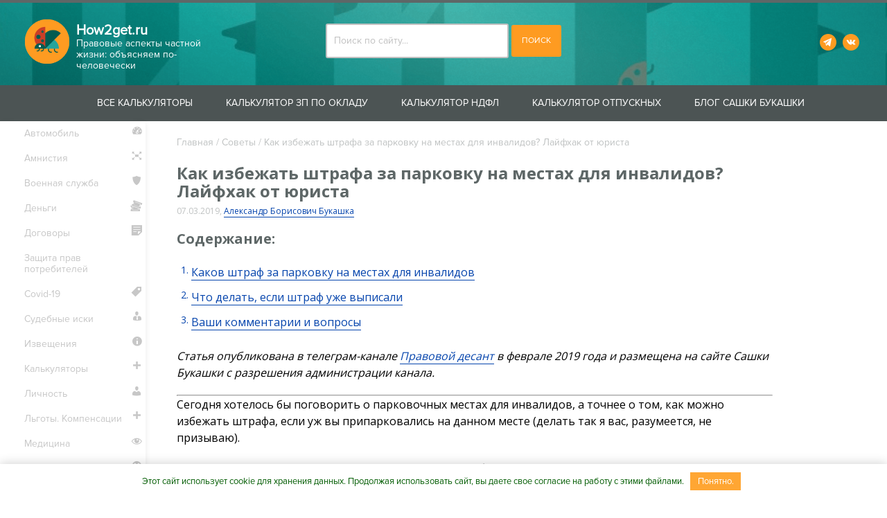

--- FILE ---
content_type: text/html; charset=UTF-8
request_url: https://how2get.ru/sovety/kak-izbezhat-shtrafa-za-parkovku-na-mestah-dlya-invalidov-lajfhak-ot-yurista/
body_size: 23541
content:
<!DOCTYPE html> <!--[if IE 7 ]><html lang="ru" class="ie7"> <![endif]--> <!--[if IE 8 ]><html lang="ru" class="ie8"> <![endif]--> <!--[if IE 9 ]><html lang="ru" class="ie9"> <![endif]--> <!--[if (gt IE 9)|!(IE)]><!--><html lang=ru> <!--<![endif]--><head><meta charset=utf-8 /><meta name=viewport content="width=device-width, initial-scale=1.0"><meta name=mediator_published_time content="2019-03-07T13:13:12+04:00"><meta name=verify-admitad content=8e476e09b9 /><link rel=stylesheet media=print onload="this.onload=null;this.media='all';" id=ao_optimized_gfonts href="https://fonts.googleapis.com/css?family=Open+Sans:300,400,600,700,800&#038;subset=cyrillic&amp;display=swap"><link media=all href="/wp-content/cache/autoptimize/css/autoptimize_c84ac4207643a23770d6474e7512cb2c.css" rel=stylesheet><title>Как избежать штрафа за парковку на местах для инвалидов? Лайфхак от юриста &#8212; How2get.ru</title><meta name=robots content='index, follow, max-image-preview:large, max-snippet:-1, max-video-preview:-1'/><meta name=description content="Как избежать штрафа за парковку на местах для инвалидов? Лайфхак от юриста &#8212; How2get.ru"/><link rel=canonical href="https://how2get.ru/sovety/kak-izbezhat-shtrafa-za-parkovku-na-mestah-dlya-invalidov-lajfhak-ot-yurista/"/><meta property=og:locale content=ru_RU /><meta property=og:type content=article /><meta property=og:title content="Как избежать штрафа за парковку на местах для инвалидов? Лайфхак от юриста &#8212; How2get.ru"/><meta property=og:description content="Как избежать штрафа за парковку на местах для инвалидов? Лайфхак от юриста &#8212; How2get.ru"/><meta property=og:url content="https://how2get.ru/sovety/kak-izbezhat-shtrafa-za-parkovku-na-mestah-dlya-invalidov-lajfhak-ot-yurista/"/><meta property=og:site_name content=How2get.ru /><meta property=article:publisher content="https://www.facebook.com/%d0%a1%d0%b0%d1%88%d0%ba%d0%b0-%d0%91%d1%83%d0%ba%d0%b0%d1%88%d0%ba%d0%b0-300072917092051/?fref=ts"/><meta property=article:published_time content="2019-03-07T09:13:12+00:00"/><meta property=article:modified_time content="2020-11-10T13:15:17+00:00"/><meta property=og:image content="https://how2get.ru/wp-content/uploads/2019/03/shtraf.jpg"/><meta property=og:image:width content=322 /><meta property=og:image:height content=234 /><meta property=og:image:type content="image/jpeg"/><meta name=author content="Александр Борисович Букашка"/><meta name=twitter:card content=summary_large_image /><meta name=twitter:label1 content="Написано автором"/><meta name=twitter:data1 content="Александр Борисович Букашка"/><link rel=amphtml href="https://how2get.ru/sovety/kak-izbezhat-shtrafa-za-parkovku-na-mestah-dlya-invalidov-lajfhak-ot-yurista/amp/"/><meta name=generator content="AMP for WP 1.1.2"/> <script id=responsive-lightbox-js-before>var rlArgs={"script":"swipebox","selector":"lightbox","customEvents":"","activeGalleries":true,"animation":true,"hideCloseButtonOnMobile":false,"removeBarsOnMobile":false,"hideBars":true,"hideBarsDelay":5000,"videoMaxWidth":1080,"useSVG":true,"loopAtEnd":false,"woocommerce_gallery":false,"ajaxurl":"https:\/\/how2get.ru\/wp-admin\/admin-ajax.php","nonce":"1820d4cc4f","preview":false,"postId":9956,"scriptExtension":false};</script> <link rel=icon href="/wp-content/uploads/2016/05/juk.png" sizes=32x32 /><link rel=icon href="/wp-content/uploads/2016/05/juk.png" sizes=192x192 /><link rel=apple-touch-icon href="/wp-content/uploads/2016/05/juk.png"/><meta name=msapplication-TileImage content="https://how2get.ru/wp-content/uploads/2016/05/juk.png"/> <!--noptimize--><script data-noptimize="" data-wpfc-render=false>window.fpm_settings={"timer_text":"\u0417\u0430\u043a\u0440\u044b\u0442\u044c \u0447\u0435\u0440\u0435\u0437","lazyload":"false","threshold":"300","dublicate":"false","rtb":"false","sidebar":"false","selector":".fpm_end","bottom":"10","ajaxUrl":"https:\/\/how2get.ru\/wp-admin\/admin-ajax.php","ip_to_block":"https:\/\/how2get.ru\/ip.html","get_ip":"https:\/\/how2get.ru\/wp-content\/plugins\/flatpm-wp\/ip.php","speed":"300","overlay":"false","locale":"ru","key":"U2R1elQ1TzNENElVcTF6","role":"not_logged_in"};</script>
<!--/noptimize--><!--noptimize-->
<noscript data-noptimize id=fpm_modul>
<style>html{max-width:100vw}.fpm-async:not([data-fpm-type="outgoing"]) + .fpm-async:not([data-fpm-type="outgoing"]){display:none}[data-fpm-type]{background-color:transparent;transition:background-color .2s ease}[data-fpm-type]{position:relative;overflow:hidden;border-radius:3px;z-index:0}.fpm-cross{transition:box-shadow .2s ease;position:absolute;top:-0;right:0;width:34px;height:34px;background:#7ca1d1;display:block;cursor:pointer;z-index:99;border:none;padding:0;min-width:0;min-height:0}.fpm-cross:hover{box-shadow:0 0 0 50px rgba(0,0,0,.2) inset}.fpm-cross:after,.fpm-cross:before{transition:transform .3s ease;content:'';display:block;position:absolute;top:0;left:0;right:0;bottom:0;width:calc(34px / 2);height:3px;background:#fff;transform-origin:center;transform:rotate(45deg);margin:auto}.fpm-cross:before{transform:rotate(-45deg)}.fpm-cross:hover:after{transform:rotate(225deg)}.fpm-cross:hover:before{transform:rotate(135deg)}.fpm-timer{position:absolute;top:-0;right:0;padding:0 15px;color:#fff;background:#7ca1d1;line-height:34px;height:34px;text-align:center;font-size:14px;z-index:99}[data-fpm-type="outgoing"].center .fpm-timer,[data-fpm-type="outgoing"].center .fpm-cross{top:0!important}.fpm-timer span{font-size:16px;font-weight:600}[data-fpm-type="outgoing"]{transition:transform 300ms ease , opacity 300ms ease , min-width 0s;transition-delay:0s , 0s , .3s;position:fixed;min-width:250px!important;z-index:9999;opacity:0;background:#fff;pointer-events:none;will-change:transform;overflow:visible;max-width:100vw}[data-fpm-type="outgoing"]:after{content:'';position:absolute;top:0;left:0;right:0;bottom:0;z-index:1;pointer-events:all}[data-fpm-type="outgoing"].fpm-show:after{pointer-events:none}[data-fpm-type="outgoing"] *{max-width:none}[data-fpm-type="outgoing"].left-top [id*="yandex_rtb_"],[data-fpm-type="outgoing"].right-top [id*="yandex_rtb_"],[data-fpm-type="outgoing"].left-center [id*="yandex_rtb_"],[data-fpm-type="outgoing"].right-center [id*="yandex_rtb_"],[data-fpm-type="outgoing"].left-bottom [id*="yandex_rtb_"],[data-fpm-type="outgoing"].right-bottom [id*="yandex_rtb_"]{max-width:336px;min-width:160px}[data-fpm-type].no-preloader:after,[data-fpm-type].no-preloader:before,[data-fpm-type="outgoing"]:after,[data-fpm-type="outgoing"]:before{display:none}[data-fpm-type="outgoing"].fpm-show{opacity:1;pointer-events:all;min-width:0!important}[data-fpm-type="outgoing"].center{position:fixed;top:50%;left:50%;height:auto;z-index:-2;opacity:0;transform:translateX(-50%) translateY(-50%) scale(.6)}[data-fpm-type="outgoing"].center.fpm-show{transform:translateX(-50%) translateY(-50%) scale(1);opacity:1}[data-fpm-type="outgoing"].center.fpm-show{z-index:2000}[data-fpm-type="outgoing"].left-top{top:0;left:0;transform:translateX(-100%)}[data-fpm-type="outgoing"].top-center{top:0;left:50%;transform:translateX(-50%) translateY(-100%)}[data-fpm-type="outgoing"].right-top{top:0;right:0;transform:translateX(100%)}[data-fpm-type="outgoing"].left-center{top:50%;left:0;transform:translateX(-100%) translateY(-50%)}[data-fpm-type="outgoing"].right-center{top:50%;right:0;transform:translateX(100%) translateY(-50%)}[data-fpm-type="outgoing"].left-bottom{bottom:0;left:0;transform:translateX(-100%)}[data-fpm-type="outgoing"].bottom-center{bottom:0;left:50%;transform:translateX(-50%) translateY(100%)}[data-fpm-type="outgoing"].right-bottom{bottom:0;right:0;transform:translateX(100%)}[data-fpm-type="outgoing"].fpm-show.left-center,[data-fpm-type="outgoing"].fpm-show.right-center{transform:translateX(0) translateY(-50%)}[data-fpm-type="outgoing"].fpm-show.top-center,[data-fpm-type="outgoing"].fpm-show.bottom-center{transform:translateX(-50%) translateY(0)}[data-fpm-type="outgoing"].fpm-show.left-top,[data-fpm-type="outgoing"].fpm-show.right-top,[data-fpm-type="outgoing"].fpm-show.left-bottom,[data-fpm-type="outgoing"].fpm-show.right-bottom{transform:translateX(0)}.fpm-overlay{position:fixed;width:100%;height:100%;pointer-events:none;top:0;left:0;z-index:1000;opacity:0;background:#0000008a;transition:all 300ms ease;-webkit-backdrop-filter:blur(0);backdrop-filter:blur(0)}[data-fpm-type="outgoing"].center.fpm-show ~ .fpm-overlay{opacity:1;pointer-events:all}.fpm-fixed{position:fixed;z-index:50}.fpm-stop{position:relative;z-index:50}.fpm-preroll{position:relative;overflow:hidden;display:block}.fpm-preroll.hasIframe{padding-bottom:56.25%;height:0}.fpm-preroll iframe{display:block;width:100%;height:100%;position:absolute}.fpm-preroll_flex{display:flex;align-items:center;justify-content:center;position:absolute;top:0;left:0;right:0;bottom:0;background:rgba(0,0,0,.65);opacity:0;transition:opacity .35s ease;z-index:2}.fpm-preroll_flex.fpm-show{opacity:1}.fpm-preroll_flex.fpm-hide{pointer-events:none;z-index:-1}.fpm-preroll_item{position:relative;max-width:calc(100% - 68px);max-height:100%;z-index:-1;pointer-events:none;cursor:default}.fpm-preroll_flex.fpm-show .fpm-preroll_item{z-index:3;pointer-events:all}.fpm-preroll_flex .fpm-timer,.fpm-preroll_flex .fpm-cross{top:10px!important;right:10px!important}.fpm-preroll_hover{position:absolute;top:0;left:0;right:0;bottom:0;width:100%;height:100%;z-index:2}.fpm-preroll_flex:not(.fpm-show) .fpm-preroll_hover{cursor:pointer}.fpm-hoverroll{position:relative;overflow:hidden;display:block}.fpm-hoverroll_item{position:absolute;bottom:0;left:50%;margin:auto;transform:translateY(100%) translateX(-50%);transition:all 300ms ease;z-index:1000;max-height:100%}.fpm-preroll_item [id*="yandex_rtb_"],.fpm-hoverroll_item [id*="yandex_rtb_"]{min-width:160px}.fpm-hoverroll:hover .fpm-hoverroll_item:not(.fpm-hide){transform:translateY(0) translateX(-50%)}.fpm-slider{display:grid}.fpm-slider>*{grid-area:1/1;margin:auto;opacity:0;transform:translateX(200px);transition:all 420ms ease;pointer-events:none;width:100%;z-index:0}.fpm-slider>*.fpm-hide{transform:translateX(-100px)!important;opacity:0!important;z-index:0!important}.fpm-slider>*.fpm-show{transform:translateX(0);pointer-events:all;opacity:1;z-index:1}.fpm-slider .fpm-timeline{width:100%;height:2px;background:#f6f5ff;position:relative}.fpm-slider .fpm-timeline:after{content:'';position:absolute;background:#d5ceff;height:100%;transition:all 300ms ease;width:0}.fpm-slider>*.fpm-show .fpm-timeline:after{animation:timeline var(--duration) ease}.fpm-slider>*:hover .fpm-timeline:after{animation:timeline-hover}.fpm-slider>*:after{content:'';position:absolute;top:0;left:0;right:0;bottom:0;z-index:1;pointer-events:all}.fpm-slider>*.fpm-show:after{pointer-events:none}@keyframes timeline-hover{}@keyframes timeline{0% {width:0}100% {width:100%}}.fpm-interscroller-wrapper{position:relative;width:100%;max-width:100%;height:var(--height)}.fpm-interscroller{position:absolute;top:0;left:0;width:100%;height:100%;clip:rect(0,auto,auto,0);background:var(--background)}.fpm-interscroller+div{position:absolute;bottom:0;left:0;right:0;top:0;margin:auto;display:block;height:1px}.fpm-interscroller-inner{position:fixed;top:50%;transform:translate(0,-50%);max-width:100%;display:flex;justify-content:center;align-items:center;width:var(--width)}.fpm-interscroller-inner>div{min-width:100px;min-height:100px}.fpm-interscroller-text{position:absolute;text-align:center;padding:10px;background:var(--background);color:var(--color);font-size:14px;z-index:1;line-height:1.4}.fpm-interscroller-text.top{top:0;left:0;right:0}.fpm-interscroller-text.bottom{bottom:0;left:0;right:0}</style>
</noscript>
<!--/noptimize--> <!--noptimize-->
<script data-noptimize="" data-wpfc-render=false>fpm_settings.selector="true"===fpm_settings.sidebar?fpm_settings.selector:".fpm_end",!NodeList.prototype.forEach&&Array.prototype.forEach&&(NodeList.prototype.forEach=Array.prototype.forEach),window.yaContextCb=window.yaContextCb||[],window.fpm_shuffleArray=function(e){for(var t=e.length-1;0<t;t--){var n=Math.floor(Math.random()*(t+1)),r=e[t];e[t]=e[n],e[n]=r}return e},window.fpm_queryAll=function(t,e,n){try{n="true"===(n=n||"true");var r=!1;["!>","!","!^","!~","!+",":after(",":after-sibling(",":before(",":before-sibling(",":contains(",":icontains(",":starts-with(",":istarts-with(",":ends-with(",":iends-with(",":first(",":has(",":has-sibling("].forEach(function(e){t.includes(e)&&(r=!0)});var o=[];if(r){if(!e)return[];for(var i=document.evaluate(e,document,null,XPathResult.ORDERED_NODE_SNAPSHOT_TYPE,null),a=0,s=i.snapshotLength;a<s;a++)o.push(i.snapshotItem(a))}else o=Array.from(document.querySelectorAll(t));return n||(o=o.filter(function(e){return fpm_user.until_child.includes(e)})),o}catch(e){return fpm_user.debug&&console.log(e),[]}},window.fpm_debug=function(e,t){fpm_user.debug&&(t=t||"the reason is not established",console.log("%cID: "+e,"color: white; background: #ec5555"),console.log("URL: "+window.fpm_settings.ajaxUrl.replace("admin-ajax.php","")+"admin.php?page=fpm_blocks&id="+e),console.log("Reason: "+t),console.log("=".repeat(27)))},window.fpm_ipv6Normalize=function(e){var t=(e=e.toLowerCase()).split(/\:\:/g);if(2<t.length)return!1;var n=[];if(1===t.length){if(8!==(n=e.split(/\:/g)).length)return!1}else if(2===t.length){var e=t[0],t=t[1],r=e.split(/\:/g),o=t.split(/\:/g);for(i in r)n[i]=r[i];for(var i=o.length;0<i;--i)n[7-(o.length-i)]=o[i-1]}for(i=0;i<8;++i)void 0===n[i]&&(n[i]="0000"),n[i]=fpm_ipv6LeftPad(n[i],"0",4);return n.join(":")},window.fpm_ipv6LeftPad=function(e,t,n){n=t.repeat(n);return e.length<n.length&&(e=n.substring(0,n.length-e.length)+e),e},window.fpm_ipToInt=function(e){var t=[];return e.includes(":")?(fpm_ipv6Normalize(e).split(":").forEach(function(e){t.push(parseInt(e,16).toString(2).padStart(16,"0"))}),"function"==typeof window.BigInt&&BigInt(t.join(""),2)):(e.split(".").forEach(function(e){t.push(e.padStart(3,"0"))}),parseInt(t.join("")))},window.fpm_request_ip_api=function(){var e=new Promise(function(e,t){var n=new XMLHttpRequest;n.onreadystatechange=function(){n.readyState==XMLHttpRequest.DONE&&e(n.responseText)},n.open("GET","https://ip.mehanoid.pro/?lang="+fpm_settings.locale,!0),n.send()}),t=new Promise(function(e,t){var n=new XMLHttpRequest;n.onreadystatechange=function(){n.readyState==XMLHttpRequest.DONE&&(200==n.status?e(n.responseText):t({url:fpm_settings.ip_to_block,status:n.status,statusText:n.statusText}))},n.open("GET",fpm_settings.ip_to_block,!0),n.send()});Promise.all([e,t]).then(function(e){var t=JSON.parse(e[0]),n=e[1].split("\n").filter(Boolean);fpm_body.classList.remove("fpm_geo"),fpm_user.ccode=t.countryCode.toLowerCase(),fpm_user.country=t.country.toLowerCase(),fpm_user.city=t.city.toLowerCase(),fpm_user.isp=t.isp.toLowerCase(),fpm_setCookie("fpm_ccode",fpm_user.ccode),fpm_setCookie("fpm_country",fpm_user.country),fpm_setCookie("fpm_city",fpm_user.city),fpm_setCookie("fpm_isp",fpm_user.isp),fpm_user.ip="true",0<n.length?new Promise(function(e,t){var n=new XMLHttpRequest;n.onreadystatechange=function(){n.readyState==XMLHttpRequest.DONE&&(200==n.status?e(n.responseText):t({url:fpm_settings.get_ip,status:n.status,statusText:n.statusText}))},n.open("GET",fpm_settings.get_ip,!0),n.send()}).then(function(r){r=fpm_ipToInt(r),n.find(function(e){if(e.includes("-")){var t=e.split("-"),n=fpm_ipToInt(t[0].trim()),t=fpm_ipToInt(t[1].trim());if(r<=t&&n<=r)return fpm_user.ip="false",!0}else if(fpm_ipToInt(e.trim())==r)return fpm_user.ip="false",!0;return!1}),fpm_user.testcook&&fpm_setCookie("fpm_ip",fpm_user.ip),fpm_async_then("ip_api")}):(fpm_user.testcook&&fpm_setCookie("fpm_ip",fpm_user.ip),fpm_async_then("ip_api"))})},window.fpm_on=function(e,t,n,r,o){o=o||!1,e.addEventListener(t,function(e){for(var t=e.target;t&&t!==this;)t.matches(n)&&r.call(t,e),t=t.parentNode},{once:o})},window.fpm_contentsUnwrap=function(e){for(var t=e.parentNode;e.firstChild;)t.insertBefore(e.firstChild,e);t.removeChild(e)},window.fpm_wrap=function(e,t){e.parentNode.insertBefore(t,e),t.appendChild(e)},window.fpm_until=function(e,t,n,r){r=r||"nextElementSibling";var o=[];if(!e)return o;for(o.push(e),e=e[r];e&&(o.push(e),!e.matches(t));)e=(n&&e.matches(n),e[r]);return o},window.fpm_findSelector=function(e,t){var n=[];return t&&(e=e||[]).forEach(function(e){e.matches(t)&&n.push(e);e=e.querySelectorAll(t);e&&0<e.length&&(n=n.concat([...e]))}),n},window.fpm_toNodeList=function(e){var t=document.createDocumentFragment();return e.forEach(function(e){t.appendChild(e.cloneNode())}),t},window.fpm_jsonp=function(e,t){var n="jsonp_callback_"+Math.round(1e5*Math.random());window[n]=function(e){delete window[n],fpm_body.removeChild(r),t(e)};var r=document.createElement("script");r.src=e+(0<=e.indexOf("?")?"&":"?")+"callback="+n,fpm_body.appendChild(r)},window.flatPM_serialize=function(e,t){var n,r,o,i=[];for(n in e)e.hasOwnProperty(n)&&(r=t?t+"["+n+"]":n,o=e[n],i.push(null!==o&&"object"==typeof o?flatPM_serialize(o,r):encodeURIComponent(r)+"="+encodeURIComponent(o)));return i.join("&")},document.write=function(e){var t=document.createElement("div");document.currentScript.insertAdjacentElement("afterend",t),fpm_setHTML(t,e),fpm_stack_scripts.block||(fpm_stack_scripts.block=!0,fpm_setSCRIPT()),fpm_contentsUnwrap(t)},window.fpm_sticky=function(e,a,t){var s=e,l=null,d=t=t||0;function n(){if(null==l){for(var e=getComputedStyle(s,""),t="",n=0;n<e.length;n++)0!=e[n].indexOf("overflow")&&0!=e[n].indexOf("padding")&&0!=e[n].indexOf("border")&&0!=e[n].indexOf("outline")&&0!=e[n].indexOf("box-shadow")&&0!=e[n].indexOf("background")||(t+=e[n]+": "+e.getPropertyValue(e[n])+"; ");(l=document.createElement("div")).style.cssText=t+" box-sizing: border-box; width: "+s.offsetWidth+"px;",s.insertBefore(l,s.firstChild);for(var r=s.childNodes.length,n=1;n<r;n++)l.appendChild(s.childNodes[1]);s.style.padding="0",s.style.border="0"}s.style.height=l.getBoundingClientRect().height+"px";var o=s.getBoundingClientRect(),i=Math.round(o.top+l.getBoundingClientRect().height-a.getBoundingClientRect().bottom);o.top-d<=0?o.top-d<=i?(l.className=fpm_attr.stop,l.style.top=-i+"px"):(l.className=fpm_attr.fixed,l.style.top=d+"px"):(l.className="",l.style.top=""),window.addEventListener("resize",function(){s.children[0].style.width=getComputedStyle(s,"").width},!1)}window.addEventListener("scroll",n,!1),fpm_body.addEventListener("scroll",n,!1),n()},window.fpm_addDays=function(e,t){var n=60*e.getTimezoneOffset()*1e3,r=e.getTime(),e=new Date;return r+=864e5*t,e.setTime(r),n!=(t=60*e.getTimezoneOffset()*1e3)&&(r+=t-n,e.setTime(r)),e},window.fpm_adbDetect=function(){var e=document.createElement("div");e.id="yandex_rtb_",e.classList.add("adsbygoogle"),e.setAttribute("data-tag","flat_pm"),e.style="position:absolute;left:-9999px;top:-9999px",e.innerHTML="Adblock<br>detector",fpm_body.insertAdjacentElement("afterbegin",e);var t=document.querySelector('#yandex_rtb_.adsbygoogle[data-tag="flat_pm"]');if(!t)return!0;t=t.currentStyle||window.getComputedStyle(t,""),t=parseInt(t.height);return e.remove(),!(!isNaN(t)&&0!=t)},window.fpm_setCookie=function(e,t,n){var r,o=(n=n||{path:"/"}).expires;"number"==typeof o&&o&&((r=new Date).setTime(r.getTime()+1e3*o),o=n.expires=r),o&&o.toUTCString&&(n.expires=o.toUTCString());var i,a=e+"="+(t=encodeURIComponent(t));for(i in n){a+="; "+i;var s=n[i];!0!==s&&(a+="="+s)}document.cookie=a},window.fpm_getCookie=function(n){var e=document.cookie.split("; ").reduce(function(e,t){t=t.split("=");return t[0]===n?decodeURIComponent(t[1]):e},"");return""!=e?e:void 0},window.flatPM_testCookie=function(){var e="test_56445";try{return localStorage.setItem(e,e),localStorage.removeItem(e),!0}catch(e){return!1}},window.fpm_randomString=function(e){for(var t="",n="abcdefghijklmnopqrstuvwxyz",r=n.length,o=0;o<e;o++)t+=n.charAt(Math.floor(Math.random()*r));return t},window.fpm_randomProperty=function(e){e=Object.keys(e);return e[Math.floor(Math.random()*e.length)]},window.fpm_random=function(e,t){return Math.floor(Math.random()*(t-e+1))+e},window.flatPM_sanitizeUrlParams=function(e){return e&&["__proto__","constructor","prototype"].includes(e.toLowerCase())?e.toUpperCase():e},window.fpm_getUrlParams=function(e){var t={};e=e||window.location.href;e=(e=flatPM_sanitizeUrlParams(e))?e.split("?")[1]:window.location.search.slice(1);if(e)for(var n=(e=e.split("#")[0]).split("&"),r=0;r<n.length;r++){var o,i=n[r].split("="),a=i[0],s=void 0===i[1]||i[1],a=a.toLowerCase();"string"==typeof s&&(s=s.toLowerCase()),a.match(/\[(\d+)?\]$/)?(t[o=a.replace(/\[(\d+)?\]/,"")]||(t[o]=[]),a.match(/\[\d+\]$/)?(i=/\[(\d+)\]/.exec(a)[1],t[o][i]=s):t[o].push(s)):t[a]?(t[a]&&"string"==typeof t[a]&&(t[a]=[t[a]]),t[a].push(s)):t[a]=s}return t},window.fpm_dynamicInterval=function(e,t,n,r,o){t.autorefresh&&"0"!==t.autorefresh&&setTimeout(function(){e.innerHTML="",r<=++o&&(o=0),t=n[o],fpm_pre_setHTML(e,t.code),fpm_dynamicInterval(e,t,n,r,o)},1e3*t.autorefresh)},flatPM_testCookie()&&fpm_setCookie("fpm_visit",(parseInt(fpm_getCookie("fpm_visit"))||0)+1),window.fpm_stack_scripts={scripts:[],block:!1},window.fpm_base64test=/^([0-9a-zA-Z+/]{4})*(([0-9a-zA-Z+/]{2}==)|([0-9a-zA-Z+/]{3}=))?$/,window.fpm_then={ip_api:[],load:[]},window.fpm_titles="h1,h2,h3,h4,h5,h6",window.fpm_date=new Date,window.fpm_dateYear=fpm_date.getFullYear(),window.fpm_dateMonth=2==(fpm_date.getMonth()+1+"").length?fpm_date.getMonth()+1:"0"+(fpm_date.getMonth()+1),window.fpm_dateWeek=0===fpm_date.getDay()?6:fpm_date.getDay()-1,window.fpm_dateUTCWeek=0===fpm_date.getUTCDay()?6:fpm_date.getUTCDay()-1,window.fpm_dateDay=2==(fpm_date.getDate()+"").length?fpm_date.getDate():"0"+fpm_date.getDate(),window.fpm_dateHours=2==(fpm_date.getHours()+"").length?fpm_date.getHours():"0"+fpm_date.getHours(),window.fpm_dateUTCHours=fpm_date.getUTCHours(),window.fpm_dateMinutes=2==(fpm_date.getMinutes()+"").length?fpm_date.getMinutes():"0"+fpm_date.getMinutes(),window.fpm_increment={};var prop,fpm_modul=fpm_queryAll("noscript#fpm_modul"),fpm_modul_text="";for(prop in 0<fpm_modul.length&&(fpm_modul_text=fpm_modul[0].outerText,fpm_modul[0].remove()),window.fpm_attr={id:"",type:"",inner:"",status:"",async:"",modal:"",overlay:"",timer:"",cross:"",close_event:"",out:"",fixed:"",stop:"",preroll:"",hoverroll:"",show:"",hide:"",done:"",slider:"",timeline:"",interscroller:""},fpm_modul_text=(fpm_modul_text=fpm_modul_text.replace("<style>","")).replace("</style>",""),fpm_attr){fpm_attr[prop]=fpm_randomString(10);var regex=new RegExp("fpm-"+prop,"g"),fpm_modul_text=fpm_modul_text.replace(regex,fpm_attr[prop])}document.head.insertAdjacentHTML("beforeend","<style>"+fpm_modul_text+"</style>"),window.fpm_user={init:function(){window.fpm_body=window.fpm_body||document.querySelector("body"),this.fpm_end=document.querySelectorAll(".fpm_end"),this.fpm_end=this.fpm_end[this.fpm_end.length-1],this.fpm_start=document.querySelector(".fpm_start"),this.testcook=flatPM_testCookie(),this.browser=this.searchString(this.dataBrowser)||!1,this.os=this.searchString(this.dataOS)||!1,this.referer=this.cookieReferer(),this.winwidth=window.innerWidth,this.date=fpm_dateYear+"-"+fpm_dateMonth+"-"+fpm_dateDay,this.time=fpm_dateHours+":"+fpm_dateMinutes,this.adb=fpm_adbDetect(),this.until=fpm_until(this.fpm_start,".fpm_end"),this.textlen=this.until.map(function(e){return e.outerText}).join().replace(/(\s)+/g,"").length,this.titlelen=fpm_toNodeList(this.until).querySelectorAll(fpm_titles).length,this.country=this.cookieData("country").toLowerCase(),this.city=this.cookieData("city").toLowerCase(),this.ccode=this.cookieData("ccode").toLowerCase(),this.isp=this.cookieData("isp").toLowerCase(),this.ip=this.cookieData("ip").toLowerCase(),this.agent=navigator.userAgent,this.language=navigator.languages&&navigator.languages.length?navigator.languages[0]:navigator.userLanguage||navigator.language,this.until_child=this.until.map(function(e){return[e,Array.from(e.querySelectorAll("*"))]}).flat(1/0),this.debug=fpm_getUrlParams()["fpm-debug"],this.color_scheme=window.matchMedia&&window.matchMedia("(prefers-color-scheme: dark)").matches?"dark":"light"},cookieReferer:function(){return parent!==window?"///:iframe":fpm_user.testcook?(void 0===fpm_getCookie("fpm_referer")&&fpm_setCookie("fpm_referer",""!=document.referrer?document.referrer:"///:direct"),fpm_getCookie("fpm_referer")):""!=document.referrer?document.referrer:"///:direct"},cookieData:function(e){return fpm_user.testcook&&void 0!==fpm_getCookie("fpm_"+e)?fpm_getCookie("fpm_"+e):""},searchString:function(e){for(var t=e.length,n=0;n<t;n++){var r=e[n].str;if(r&&e[n].subStr.test(r))return e[n].id}},dataBrowser:[{str:navigator.userAgent,subStr:/YaBrowser/,id:"YaBrowser"},{str:navigator.vendor,subStr:/Apple/,id:"Safari"},{str:navigator.userAgent,subStr:/OPR/,id:"Opera"},{str:navigator.userAgent,subStr:/Firefox/,id:"Firefox"},{str:navigator.userAgent,subStr:/Edge/,id:"Edge"},{str:navigator.userAgent,subStr:/Chrome/,id:"Chrome"}],dataOS:[{str:navigator.platform,subStr:/Win/,id:"Windows"},{str:navigator.platform,subStr:/Mac/,id:"Mac"},{str:navigator.platform,subStr:/(iPhone|iPad|iPod)/,id:"iPhone"},{str:navigator.platform,subStr:/Linux/,id:"Linux"}]},window.fpm_offsetTop_with_exeptions=function(r,o){return r=r||"",o=o||"",window.exeptions_offsetTop=window.exeptions_offsetTop||[],window.exeptions_offsetTop[r]||(window.exeptions_offsetTop[r]=fpm_user.until.map(function(e){var t=Array.from(e.querySelectorAll("*")),n=[];return""!=r&&(n=fpm_queryAll(r,o,"false"),t=t.filter(function(e){return!n.includes(e)})),[e,t]}).flat(1/0).map(function(e){return{el:e,offset:Math.round(e.getBoundingClientRect().top-fpm_user.fpm_start.getBoundingClientRect().top)}}),window.exeptions_offsetTop[r])},window.fpm_textLength_with_exeptions=function(i,a){if(i=i||"",a=a||"",window.exeptions_textLength=window.exeptions_textLength||[],window.exeptions_textLength[i])return window.exeptions_textLength[i];var s=0;return window.exeptions_textLength[i]=fpm_user.until.map(function(e){if("SCRIPT"==e.tagName)return[];var t=Array.from(e.querySelectorAll("*")),n=[];""!=i&&(n=fpm_queryAll(i,a,"false"),t=t.filter(function(e){return!n.includes(e)}));var r=0,o=e.outerText.replace(/(\s)+/g,"").length;return 0<t.length&&t.forEach(function(e){var t;void 0!==e.outerText&&"SCRIPT"!=e.tagName&&(t=e.outerText.replace(/(\s)+/g,"").length,r+=t,s+=t),e.fpm_textLength=s}),s+=o-r,e.fpm_textLength=s,[e,t]}).flat(1/0),window.exeptions_textLength[i]},void 0!==fpm_getUrlParams().utm_referrer&&(fpm_setCookie("fpm_referer",fpm_getUrlParams().utm_referrer),fpm_user.referer=fpm_getUrlParams().utm_referrer),window.fpm_async_then=function(e){var t=fpm_then[e].length;if(0!=t)for(var n=0;n<t;n++){var r=fpm_then[e][n];fpm_next(r)}else fpm_then[e]=[]},window.flatPM_persentWrapper=function(e,n,t){var r=0,o=!1;return e.forEach(function(e){var t=e.outerText.replace(/(\s)+/g,"");r<n&&(r+=t.length,o=e)}),o},window.fpm_textLength_between=function(e,t,n){var r=e,o=0,i=e.outerText.length,a="data-"+fpm_attr.id;(n=n||!1)&&(o=e.outerText.length,i=0);e:do{for(var s=e;null!==s.previousElementSibling;){if((s=s.previousElementSibling).hasAttribute(a))break e;if(s.previousElementSibling===fpm_user.fpm_start){o=1e8;break e}if(0<(l=s.querySelectorAll("[data-"+fpm_attr.id+"]")).length){l=l[l.length-1];do{for(;null!==l.nextElementSibling;)o+=(l=l.nextElementSibling).outerText.length}while((l=l.parentNode)!==s);break}if(t<=(o+=s.outerText.length))break e}}while(e=e.parentNode,e!==fpm_user.fpm_start.parentNode);e=r;e:do{for(var l,s=e;null!==s.nextElementSibling;){if((s=s.nextElementSibling).hasAttribute(a))break e;if(s.nextElementSibling===fpm_user.fpm_end){i=1e8;break e}if(0<(l=s.querySelectorAll("[data-"+fpm_attr.id+"]")).length){l=l[0];do{for(;null!==l.previousElementSibling;)i+=(l=l.previousElementSibling).outerText.length}while((l=l.parentNode)!==s);break}if(t<=(i+=s.outerText.length))break e}}while(e=e.parentNode,e!==fpm_user.fpm_start.parentNode);return t<=o&&t<=i},window.fpm_interscroller_resize=function(){document.querySelectorAll("."+fpm_attr.interscroller+"-inner").forEach(function(e){e.style.setProperty("--width",e.parentNode.getBoundingClientRect().width+"px")})},window.addEventListener("resize",fpm_interscroller_resize),window.fpm_getScrollbarWidth=function(){var e=document.createElement("div");e.style.visibility="hidden",e.style.overflow="scroll",e.style.msOverflowStyle="scrollbar",document.body.appendChild(e);var t=document.createElement("div");e.appendChild(t);t=e.offsetWidth-t.offsetWidth;return e.parentNode.removeChild(e),t},window.fpm_interscrollerObserver=function(e,t){t=t||3;var n,r=parseInt(window.getComputedStyle(document.body,null).getPropertyValue("padding-right")),o=e.querySelectorAll("span.timer");function i(){return 85<100/window.innerHeight*e.getBoundingClientRect().height?e.getBoundingClientRect().bottom-document.querySelector("html").getBoundingClientRect().top-window.innerHeight:e.getBoundingClientRect().bottom-document.querySelector("html").getBoundingClientRect().top+(window.innerHeight-e.getBoundingClientRect().height)/2-window.innerHeight}document.body.style.overflow="hidden",document.body.style.paddingRight=r+fpm_getScrollbarWidth()+"px",window.scrollTo({top:i(),left:0,behavior:"smooth"}),n=setInterval(function(){window.scrollTo({top:i(),left:0,behavior:"smooth"})},100);var a=setInterval(function(){t--,o.forEach(function(e){e.innerHTML=t}),t<=0&&(document.body.style.overflow="auto",document.body.style.paddingRight=r+"px",o.forEach(function(e){e.remove()}),clearInterval(n),clearInterval(a))},1e3)},window.fpm_render_pixel_ads=function(e,t){t.xpath=t.xpath||"";var n,r,o,i,a=fpm_user.fpm_end.getBoundingClientRect().top-fpm_user.fpm_start.getBoundingClientRect().top,s=fpm_offsetTop_with_exeptions(t.exclude,t.xpath);if((t.n=t.n&&0!=t.n?t.n:1,["percent_once","px_once","center"].includes(t.type)&&("percent_once"===t.type&&(r=Math.round(window.innerHeight/100*t.n)),"px_once"===t.type&&(r=+t.n),"center"===t.type&&(r=a/2),r<(i=200+a)&&(f=[...s].sort((e,t)=>Math.abs(r-e.offset)-Math.abs(r-t.offset)),o=s.find(function(e){return e.offset===f[0].offset}).el,t.m?(t.m=+t.m,fpm_textLength_between(o,t.m)&&o.insertAdjacentElement("beforebegin",e)):o.insertAdjacentElement("beforebegin",e))),["percent_iterable","px_iterable"].includes(t.type))&&("percent_iterable"===t.type&&(r=Math.round(window.innerHeight/100*t.n),n=t.start?Math.round(window.innerHeight/100*t.start):r),"px_iterable"===t.type&&(r=+t.n,n=t.start?+t.start:r),r<(i=200+a))){var l=i;t.max&&(l=Math.min(i,r*t.max+n));for(var d=n;d<l;){var f=[...s].sort((e,t)=>Math.abs(d-e.offset)-Math.abs(d-t.offset));o=s.find(function(e){return e.offset===f[0].offset}).el,t.m?(t.m=+t.m,fpm_textLength_between(o,t.m)&&o.insertAdjacentElement("beforebegin",e.cloneNode())):o.insertAdjacentElement("beforebegin",e.cloneNode()),d+=r}}},window.fpm_cross_timer=function(t,n,r){var e,o=null!==r.querySelector("."+fpm_attr.cross),i=null!==r.querySelector("."+fpm_attr.timer);"true"===n.cross&&((e=document.createElement("div")).classList.add(fpm_attr.cross),e.addEventListener("click",function(e){e.preventDefault(),fpm_close_event(t,n,r),r.classList.add(fpm_attr.hide),fpm_setCookie("fpm_outgoing_"+t.id,"true")})),n.timeout=parseInt(n.timeout)||0;var a,s,l,d=n.cross_offset&&"true"===n.cross_offset?r.firstChild:r;"true"===n.timer&&0<n.timeout?((a=document.createElement("div")).classList.add(fpm_attr.timer),a.innerHTML=fpm_settings.timer_text+" <span>"+n.timeout+"</span>",s=a.querySelector("span"),i||d.appendChild(a),l=setInterval(function(){s.innerHTML=--n.timeout,n.timeout<=0&&(clearInterval(l),a.remove(),"true"===n.cross?o||d.appendChild(e):(fpm_close_event(t,n,r),r.classList.add(fpm_attr.hide)))},1e3)):"true"!==n.cross||o||d.appendChild(e)},window.fpm_close_event=function(e,t,n){n.classList.remove(fpm_attr.show),n.classList.contains("center")||setTimeout(function(){n.remove()},+fpm_settings.speed+100),t.again&&"true"===t.again&&(window.fpm_outgoing_counter=window.fpm_outgoing_counter||[],window.fpm_outgoing_counter[e.id]=window.fpm_outgoing_counter[e.id]||0,(!t.count||window.fpm_outgoing_counter[e.id]<t.count)&&setTimeout(function(){delete e.view.pixels,delete e.view.symbols,delete e.view.once,delete e.view.iterable,delete e.view.preroll,delete e.view.hoverroll,fpm_setWrap(e,!0),fpm_next(e)},t.interval?1e3*t.interval:0),window.fpm_outgoing_counter[e.id]++)},window.fpm_setWrap=function(a,e){e=e||!1;try{if(!e){var t,n,r=[],o=a.html.block,i=0,s=[];for(t in o)if((!o[t].minwidth||o[t].minwidth<=fpm_user.winwidth)&&(!o[t].maxwidth||o[t].maxwidth>=fpm_user.winwidth)){o[t].abgroup||(o[t].abgroup="0"),r[o[t].abgroup]||(r[o[t].abgroup]=[]);var l,d=fpm_user.adb&&(""!==o[t].adb.code||"true"!==fpm_settings.dublicate&&"footer"!==a.id&&"header"!==a.id)?o[t].adb:o[t].html;for(l in fpm_base64test.test(d.code)&&(d.code=decodeURIComponent(escape(atob(d.code)))),d.code=d.code.trim(),fpm_attr){var f=new RegExp("fpm-"+l,"g");fpm_modul_text=fpm_modul_text.replace(f,fpm_attr[l])}d.code&&r[o[t].abgroup].push(d)}for(n in r)0==r[n].length&&delete r[n];if(0==Object.keys(r).length)return void fpm_debug(a.id,"screen resolution");for(n in delete a.html.block,r)if("0"===n)for(var p in r[n])r[n][p].minheight&&(i+=+r[n][p].minheight);else s[n]=fpm_randomProperty(r[n]),i+=+r[n][s[n]].minheight;a.html.groups=r,a.html.start=s}var m=document.createElement("div");(a.user.geo||a.user.ip||a.user.isp)&&m.classList.add(fpm_attr.async),m.setAttribute("data-"+fpm_attr.id,a.id),m.setAttribute("data-"+fpm_attr.status,"processing"),m.style.minHeight=i+"px";var c=a.view.pixels;c&&null!==fpm_user.fpm_end&&null!==fpm_user.fpm_start&&((x=m.cloneNode()).setAttribute("data-"+fpm_attr.type,"pixels"),"processing"==document.readyState?document.addEventListener("load",function(){fpm_then.load.push(a),fpm_render_pixel_ads(x,c),fpm_async_then("load")}):fpm_render_pixel_ads(x,c));var u=a.view.symbols;if(u&&null!==fpm_user.fpm_end&&null!==fpm_user.fpm_start){(x=m.cloneNode()).setAttribute("data-"+fpm_attr.type,"symbols"),u.xpath=u.xpath||"";var _,h,g=fpm_textLength_with_exeptions(u.exclude,u.xpath);if(u.n=u.n&&0!=u.n?u.n:1,["percent_once","symbol_once","center"].includes(u.type)&&("percent_once"===u.type&&(_=Math.round(fpm_user.textlen/100*u.n)),"symbol_once"===u.type&&(_=+u.n),"center"===u.type&&(_=fpm_user.textlen/2),w=fpm_user.textlen+100,_<w?(y=[...g].sort((e,t)=>Math.abs(_-e.fpm_textLength)-Math.abs(_-t.fpm_textLength)),h=g.find(function(e){return e.fpm_textLength===y[0].fpm_textLength}),u.m?(u.m=+u.m,fpm_textLength_between(h,u.m,!0)&&h.insertAdjacentElement("afterend",x)):h.insertAdjacentElement("afterend",x)):fpm_debug(a.id,"symbols offset")),["percent_iterable","symbol_iterable"].includes(u.type)){"percent_iterable"===u.type&&(_=Math.round(fpm_user.textlen/100*u.n),s=u.start?Math.round(fpm_user.textlen/100*u.start):_),"symbol_iterable"===u.type&&(_=+u.n,s=u.start?+u.start:_);var w=fpm_user.textlen+100;if(_<w){var v=w;u.max&&(v=Math.min(w,_*u.max+s));for(var b=s;b<v;){var y=[...g].sort((e,t)=>Math.abs(b-e.fpm_textLength)-Math.abs(b-t.fpm_textLength));h=g.find(function(e){return e.fpm_textLength===y[0].fpm_textLength}),u.m?(u.m=+u.m,fpm_textLength_between(h,u.m,!0)&&h.insertAdjacentElement("afterend",x.cloneNode())):h.insertAdjacentElement("afterend",x.cloneNode()),b+=_}}else fpm_debug(a.id,"symbols offset")}}w=a.view.once;w&&((x=m.cloneNode()).setAttribute("data-"+fpm_attr.type,"once"),C=fpm_queryAll(w.selector,w.xpath,w.document),w.n=+w.n||1,C.length>=w.n?("bottom"===w.derection&&C.reverse(),E="beforebegin","prepend"===w.insert_type&&(E="afterbegin"),"append"===w.insert_type&&(E="beforeend"),"after"===w.insert_type&&(E="afterend"),C[w.n-1].insertAdjacentElement(E,x)):fpm_debug(a.id,"once can't find element"));var x,L=a.view.iterable;if(L){(x=m.cloneNode()).setAttribute("data-"+fpm_attr.type,"iterable");var C=fpm_queryAll(L.selector,L.xpath,L.document);if(L.n=+L.n||1,L.start=+L.start||L.n,C.length>=L.n+L.start-1){"bottom"===L.derection&&C.reverse();var E="beforebegin";"prepend"===L.insert_type&&(E="afterbegin"),"append"===L.insert_type&&(E="beforeend"),"after"===L.insert_type&&(E="afterend");v=C.length;L.max&&(v=Math.min(C.length,L.n*L.max+L.start-L.n));for(b=L.start-1;b<v;b++)(b+1-L.start+L.n)%L.n==0&&C[b].insertAdjacentElement(E,x.cloneNode())}else fpm_debug(a.id,"iterable can't find element")}var T=a.view.outgoing;T&&("true"===T.cookie||"true"!==fpm_getCookie("fpm_outgoing_"+a.id)?((N=m.cloneNode()).setAttribute("data-"+fpm_attr.type,"outgoing"),N.classList.add(T.side),"sec"==T.type&&(S=function(){"true"===T.close&&(document.removeEventListener("visibilitychange",H),fpm_body.removeEventListener("mouseleave",H)),N.classList.add(fpm_attr.show),fpm_cross_timer(a,{...T},N),T.hide&&setTimeout(function(){fpm_close_event(a,T,N)},1e3*T.hide)},I=setTimeout(function(){S()},1e3*T.show)),["px","vh","%"].includes(T.type)&&(O=function(){("px"===T.type&&window.pageYOffset>T.show||"vh"===T.type&&window.pageYOffset>Math.round(window.innerHeight/100*T.show)||"%"===T.type&&window.pageYOffset>Math.round((fpm_body.scrollHeight-window.innerHeight)/100*T.show))&&P()},document.addEventListener("scroll",O)),"true"===T.close&&(H=function(e){("visibilitychange"===e.type&&document.hidden||"mouseleave"===e.type)&&(document.removeEventListener("visibilitychange",H),fpm_body.removeEventListener("mouseleave",H),"sec"==T.type&&(clearTimeout(I),S()),"px"==T.type&&P())},document.addEventListener("visibilitychange",H),fpm_body.addEventListener("mouseleave",H)),"true"===T.action&&T.selector&&fpm_on(fpm_body,"click",T.selector,function(e){"true"===T.close&&(document.removeEventListener("visibilitychange",H),fpm_body.removeEventListener("mouseleave",H)),"sec"==T.type&&(clearTimeout(I),S()),"px"==T.type&&P()}),fpm_body.insertAdjacentElement("afterbegin",N)):fpm_debug(a.id,"outgoing already displayed for this user"));var k=a.view.preroll;k&&(0<(A=fpm_queryAll(k.selector,k.xpath,"true")).length?A.forEach(function(e){var t,n,r,o,i;e.classList.contains(fpm_attr.done)||(e.classList.add(fpm_attr.done),t=document.createElement("span"),n=t.cloneNode(),r=t.cloneNode(),o=t.cloneNode(),t.classList.add(fpm_attr.preroll),(e.matches("iframe")||0<e.querySelectorAll("iframe").length)&&t.classList.add("hasIframe"),fpm_wrap(e,t),n.classList.add(fpm_attr.preroll+"_flex"),r.classList.add(fpm_attr.preroll+"_item"),o.classList.add(fpm_attr.preroll+"_hover"),r.appendChild(m.cloneNode()),n.appendChild(r),n.appendChild(o),t.appendChild(n),i=function(e){e.preventDefault(),fpm_cross_timer(a,{...k},n),n.classList.add(fpm_attr.show),o.removeEventListener("click",i),"true"===k.once&&document.querySelectorAll("."+fpm_attr.preroll+"_flex:not(."+fpm_attr.show+")").forEach(function(e){e.remove()})},o.addEventListener("click",i))}):fpm_debug(a.id,"preroll can't find element"));var M=a.view.hoverroll;M&&(0<(A=fpm_queryAll(M.selector,M.xpath,"true")).length?A.forEach(function(e){var t,n;e.classList.contains(fpm_attr.done)||(e.classList.add(fpm_attr.done),n=(t=document.createElement("span")).cloneNode(),t.classList.add(fpm_attr.hoverroll),fpm_wrap(e,t),n.classList.add(fpm_attr.hoverroll+"_item"),n.appendChild(m.cloneNode()),t.appendChild(n),"true"===M.cross&&fpm_cross_timer(a,{...M},n))}):fpm_debug(a.id,"hoverroll can't find element")),document.querySelectorAll(".fpm-short-"+a.id).forEach(function(e){var t=m.cloneNode();t.setAttribute("data-"+fpm_attr.type,"shortcode"),e.insertAdjacentElement("beforebegin",t),e.remove()})}catch(e){console.warn(e)}var A,S,I,O,H,N;function P(){var e;document.removeEventListener("scroll",O),"true"===T.close&&(document.removeEventListener("visibilitychange",H),fpm_body.removeEventListener("mouseleave",H)),N.classList.add(fpm_attr.show),fpm_cross_timer(a,{...T},N),T.hide&&(e=function(){window.pageYOffset>T.hide&&(fpm_close_event(a,T,N),document.removeEventListener("scroll",e))},document.addEventListener("scroll",e))}},window.fpm_afterObserver=function(i,a){var s,e=a.getAttribute("data-"+fpm_attr.type),t=getComputedStyle(a,"").minHeight,l=!1;for(s in i.groups){var d=i.groups[s];if("0"===s)for(var n in d)!function(){var e=d[n],t=document.createElement("div");t.classList.add(fpm_attr.inner),a.insertAdjacentElement("beforeend",t),e.timeout||e.autorefresh?(l=!0,setTimeout(function(){fpm_pre_setHTML(t,e.code),e.autorefresh&&"0"!==e.autorefresh&&setInterval(function(){t.innerHTML="",fpm_pre_setHTML(t,e.code)},1e3*e.autorefresh)},e.timeout?1e3*e.timeout:0)):(fpm_pre_setHTML(t,e.code),fpm_contentsUnwrap(t))}();else!function(){var e=+i.start[s],t=d,n=t.length,r=t[e],o=document.createElement("div");r.timeout&&r.timeout,o.classList.add(fpm_attr.inner),a.insertAdjacentElement("beforeend",o),r.timeout||r.autorefresh?(l=!0,setTimeout(function(){fpm_pre_setHTML(o,r.code),fpm_dynamicInterval(o,r,t,n,e)},r.timeout?1e3*r.timeout:0)):(fpm_pre_setHTML(o,r.code),fpm_contentsUnwrap(o))}()}!l&&["pixels","symbols","once","iterable"].includes(e)&&"0px"==t&&fpm_contentsUnwrap(a)},window.fpm_next=function(e){var t=fpm_queryAll("[data-"+fpm_attr.id+'="'+e.id+'"][data-'+fpm_attr.status+'="processing"]');if(0!==t.length)try{if(e.user.ip&&"false"===fpm_user.ip)return t.forEach(function(e){e.remove()}),void fpm_debug(e.id,"ip");var n=e.user.isp;if(n&&(n.allow=n.allow.filter(Boolean))&&(n.disallow=n.disallow.filter(Boolean))&&(0<n.allow.length&&-1==n.allow.findIndex(function(e){return-1!=fpm_user.isp.indexOf(e)})||0<n.disallow.length&&-1!=n.disallow.findIndex(function(e){return-1!=fpm_user.isp.indexOf(e)})))return t.forEach(function(e){e.remove()}),void fpm_debug(e.id,"isp");n=e.user.geo;if(n&&(n.country.allow=n.country.allow.filter(Boolean))&&(n.country.disallow=n.country.disallow.filter(Boolean))&&(n.city.allow=n.city.allow.filter(Boolean))&&(n.city.disallow=n.city.disallow.filter(Boolean))&&(0<n.country.allow.length&&-1==n.country.allow.indexOf(fpm_user.country)&&-1==n.country.allow.indexOf(fpm_user.ccode)||0<n.country.disallow.length&&(-1!=n.country.disallow.indexOf(fpm_user.country)||-1!=n.country.disallow.indexOf(fpm_user.ccode))||0<n.city.allow.length&&-1==n.city.allow.indexOf(fpm_user.city)||0<n.city.disallow.length&&-1!=n.city.disallow.indexOf(fpm_user.city)))return t.forEach(function(e){e.remove()}),void fpm_debug(e.id,"geo");var r=e.html;t.forEach(function(t){var n;"true"===e.lazy&&"IntersectionObserver"in window&&"true"===fpm_settings.lazyload?(n=new IntersectionObserver(function(e){e.forEach(function(e){e.isIntersecting&&(fpm_afterObserver(r,t),n.unobserve(e.target))})},{rootMargin:(fpm_settings.threshold||300)+"px 0px"})).observe(t):fpm_afterObserver(r,t)})}catch(e){console.warn(e)}},window.fpm_start=function(t){t=t||"false",fpm_user.init(),window.exeptions=[];var e=[];"true"===t?(e=fpm_arr.filter(function(e){return e.fast===t}),fpm_arr=fpm_arr.filter(function(e){return e.fast!==t})):(e=fpm_arr,fpm_arr=[],fpm_user.debug||console.log("Flat PM Debug-Mode: "+window.location.href+"?fpm-debug"));var n={},r=[];for(e.forEach(function(e,t){e.abgroup&&(n[e.abgroup]=n[e.abgroup]||[],n[e.abgroup].push({index:t})),e.folder&&-1===r.indexOf(e.folder)&&r.push(e.folder)}),Object.keys(n).forEach(function(e){n[e]=n[e][Math.floor(Math.random()*n[e].length)].index}),e=e.filter(function(e,t){return!e.abgroup||void 0===n[e.abgroup]||n[e.abgroup]===t}),0!==r.length&&(window.fpm_randFolder=window.fpm_randFolder||r[Math.floor(Math.random()*r.length)],e=e.filter(function(e){return!e.folder||e.folder===window.fpm_randFolder}));0<e.length;){var o=e.shift(),i=!1;fpm_user.debug&&console.log(o);var a=o.content.restriction;if(a&&(a.content_less&&a.content_less>fpm_user.textlen||a.content_more&&a.content_more<fpm_user.textlen||a.title_less&&a.title_less>fpm_user.titlelen||a.title_more&&a.title_more<fpm_user.titlelen))fpm_debug(o.id,"content");else{var s=o.user.time;if(s){var l=new Date(fpm_user.date+"T"+s.from+":00"),d=new Date(fpm_user.date+"T"+s.to+":00"),f=new Date(fpm_user.date+"T12:00:00"),p=new Date(fpm_user.date+"T"+fpm_user.time+":00");if(d<l&&d<f&&(d=fpm_addDays(d,1)),d<l&&f<d&&(l=fpm_addDays(l,-1)),p<l||d<p){fpm_debug(o.id,"time");continue}}a=o.user.date;if(a){l=new Date(a.from.split("-").reverse().join("-")+"T00:00:00"),d=new Date(a.to.split("-").reverse().join("-")+"T00:00:00");if((p=new Date(fpm_user.date+"T00:00:00"))<l||d<p){fpm_debug(o.id,"date");continue}}s=o.user.schedule;if(s)if(!JSON.parse(s.value).map(function(e){return("0".repeat(24)+parseInt(e,16).toString(2)).substr(-24).split("").map(function(e){return parseInt(e,10)})})[fpm_dateUTCWeek][fpm_dateUTCHours]){fpm_debug(o.id,"schedule");continue}f=o.user["color-scheme"];if(f&&(0<f.allow.length&&-1==f.allow.indexOf(fpm_user.color_scheme.toLowerCase())||0<f.disallow.length&&-1!=f.disallow.indexOf(fpm_user.color_scheme.toLowerCase())))fpm_debug(o.id,"Color-scheme");else{a=o.user.os;if(a&&(0<a.allow.length&&-1==a.allow.indexOf(fpm_user.os.toLowerCase())||0<a.disallow.length&&-1!=a.disallow.indexOf(fpm_user.os.toLowerCase())))fpm_debug(o.id,"OS");else{s=o.user.cookies;if(s){var m=!1;if(s.allow){if(!fpm_user.testcook)continue;s.allow.forEach(function(e){var t=(e.includes(">")?">":e.includes("<")&&"<")||e.includes("*")&&"*"||"=",n=e.split(t,2),e=n[0].trim(),n=n[1].trim()||!1,r=fpm_getCookie(e);if(!(m=!0)!==n){if(n.split("|").forEach(function(e){if(e=e.trim(),">"===t&&r&&r>parseInt(e)||"<"===t&&r&&r<parseInt(e)||"*"===t&&r&&r.includes(e)||"="===t&&r&&r==e)return m=!1}),0==m)return!1}else if(r)return m=!1})}if(s.disallow&&fpm_user.testcook&&s.disallow.forEach(function(e){var t=(e.includes(">")?">":e.includes("<")&&"<")||e.includes("*")&&"*"||"=",n=e.split(t,2),e=n[0].trim(),n=n[1].trim()||!1,r=fpm_getCookie(e);if(!1!==n){if(n.split("|").forEach(function(e){if(e=e.trim(),">"===t&&r&&r>parseInt(e)||"<"===t&&r&&r<parseInt(e)||"*"===t&&r&&r.includes(e)||"="===t&&r&&r==e)return!(m=!0)}),1==m)return!1}else if(r)return!(m=!0)}),m){fpm_debug(o.id,"cookies");continue}}f=o.user.role;if(f&&(0<f.allow.length&&-1==f.allow.indexOf(fpm_settings.role)||0<f.disallow.length&&-1!=f.disallow.indexOf(fpm_settings.role)))fpm_debug(o.id,"role");else{a=o.user.utm;if(a){var c=!1;if(void 0!==a.allow&&a.allow.forEach(function(e){var t=(e.includes(">")?">":e.includes("<")&&"<")||e.includes("*")&&"*"||"=",n=e.split(t,2),e=n[0].trim(),n=n[1]&&n[1].trim()||!1,r=fpm_getUrlParams()[e];if(!(c=!0)!==n){if(n.split("|").forEach(function(e){if(e=e.trim(),">"===t&&r&&r>parseInt(e)||"<"===t&&r&&r<parseInt(e)||"*"===t&&r&&r.includes(e)||"="===t&&r&&r==e)return c=!1}),0==c)return!1}else if(console.log("single"),r)return c=!1}),void 0!==a.disallow&&a.disallow.forEach(function(e){var t=(e.includes(">")?">":e.includes("<")&&"<")||e.includes("*")&&"*"||"=",n=e.split(t,2),e=n[0].trim(),n=n[1]&&n[1].trim()||!1,r=fpm_getUrlParams()[e];if(!1!==n){if(n.split("|").forEach(function(e){if(e=e.trim(),">"===t&&r&&r>parseInt(e)||"<"===t&&r&&r<parseInt(e)||"*"===t&&r&&r.includes(e)||"="===t&&r&&r==e)return!(c=!0)}),1==c)return!1}else if(r)return!(c=!0)}),c){fpm_debug(o.id,"UTM");continue}}s=o.user.agent;s&&(s.allow=s.allow.filter(Boolean))&&(s.disallow=s.disallow.filter(Boolean))&&(0<s.allow.length&&-1==s.allow.findIndex(function(e){return-1!=fpm_user.agent.indexOf(e)})||0<s.disallow.length&&-1!=s.disallow.findIndex(function(e){return-1!=fpm_user.agent.indexOf(e)}))?fpm_debug(o.id,"user-agent"):(f=o.user.language)&&(f.allow=f.allow.filter(Boolean))&&(f.disallow=f.disallow.filter(Boolean))&&(0<f.allow.length&&-1==f.allow.findIndex(function(e){return-1!=fpm_user.language.indexOf(e)})||0<f.disallow.length&&-1!=f.disallow.findIndex(function(e){return-1!=fpm_user.language.indexOf(e)}))?fpm_debug(o.id,"browser language"):((a=o.user.referer)&&(a.allow=a.allow.filter(Boolean))&&(a.disallow=a.disallow.filter(Boolean))&&(0<a.allow.length&&-1==a.allow.findIndex(function(e){return-1!=fpm_user.referer.indexOf(e)})||0<a.disallow.length&&-1!=a.disallow.findIndex(function(e){return-1!=fpm_user.referer.indexOf(e)}))&&(fpm_debug(o.id,"referer"),i=!0),s=o.user.browser,!i&&s&&(s.allow=s.allow.filter(Boolean))&&(s.disallow=s.disallow.filter(Boolean))&&(0<s.allow.length&&-1==s.allow.indexOf(fpm_user.browser.toLowerCase())||0<s.disallow.length&&-1!=s.disallow.indexOf(fpm_user.browser.toLowerCase()))?fpm_debug(o.id,"browser"):(i&&s&&0<s.allow.length&&-1!=s.allow.indexOf(fpm_user.browser)&&(i=!1),f=o.user.geo,a=o.user.ip,s=o.user.isp,i||!(f||a||s)||fpm_user.ccode&&fpm_user.country&&fpm_user.city&&fpm_user.ip&&fpm_user.isp?i||(fpm_setWrap(o),fpm_next(o)):(i="fpm_geo",fpm_then.ip_api.push(o),fpm_setWrap(o),fpm_body.classList.contains(i)||(fpm_body.classList.add(i),fpm_request_ip_api()))))}}}}}fpm_sticky_slider_sidebar_interscroller(fpm_body);var u,_=document.createElement("div");_.classList.add(fpm_attr.overlay),fpm_body.appendChild(_),fpm_on(fpm_body,"click","."+fpm_attr.cross+",."+fpm_attr.close_event,function(e){e.preventDefault();e=this.closest("."+fpm_attr.show);e&&(e.classList.remove(fpm_attr.show),e.classList.add(fpm_attr.hide))}),"true"!==t&&(u=function(){setTimeout(function(){document.querySelectorAll(".fpm_start").forEach(function(e){e.remove()})},2e3),document.removeEventListener("mousemove",u,!1),document.removeEventListener("touchmove",u,!1)},document.addEventListener("mousemove",u,!1),document.addEventListener("touchmove",u,!1)),"true"===window.fpm_settings.overlay&&_.addEventListener("click",function(e){e.preventDefault(),document.querySelectorAll("[data-"+fpm_attr.type+'="outgoing"].center.'+fpm_attr.show).forEach(function(e){e.classList.remove(fpm_attr.show)})})},window.fpm_sticky_slider_sidebar_interscroller=function(e){var f,l=e.closest("[data-"+fpm_attr.id+"]"),t=e.querySelectorAll(".flatPM_slider:first-child"),n=e.querySelectorAll(".flatPM_sticky"),r=e.querySelectorAll(".flatPM_sidebar:first-child"),o=(e.querySelectorAll(".flatPM_skyscrapper:first-child"),e.querySelectorAll(".flatPM_feed:first-child")),e=e.querySelectorAll(".flatPM_Interscroller"),p=document.querySelector(fpm_settings.selector);l&&(0<n.length||0<r.length||0<e.length||0<o.length)&&l.classList.add("no-preloader"),t.forEach(function(e){var t,e=e.parentElement,n=e.querySelectorAll(".flatPM_slider"),r=n.length,o=document.createElement("div"),i=document.createElement("div"),a=0,s=parseInt(n[a].getAttribute("data-timer"))||10;function l(){t=setTimeout(function(){var e=n[a];e.classList.add(fpm_attr.hide),setTimeout(function(){e.classList.remove(fpm_attr.show),e.classList.remove(fpm_attr.hide)},1e3),r<=++a&&(a=0),n[a].classList.add(fpm_attr.show),s=parseInt(n[a].getAttribute("data-timer"))||10,l()},1e3*s)}o.classList.add(fpm_attr.timeline),i.classList.add(fpm_attr.slider),e.insertBefore(i,e.firstChild),n.forEach(function(e){e.classList.remove("flatPM_slider"),o.setAttribute("style","--duration: "+(parseInt(e.getAttribute("data-timer"))||10)+"s;"),e.appendChild(o.cloneNode()),i.appendChild(e)}),n[a].classList.add(fpm_attr.show),l(),i.addEventListener("mouseenter",function(e){clearTimeout(t)}),i.addEventListener("mouseleave",function(e){l()})}),e.forEach(function(e){var t,n,r,o=e.dataset,i=parseInt(o.lock),a=document.createElement("div"),s=document.createElement("div"),l=document.createElement("div");for(r in a.classList.add(fpm_attr.interscroller+"-wrapper"),s.classList.add(fpm_attr.interscroller),l.classList.add(fpm_attr.interscroller+"-inner"),e.parentNode.insertBefore(a,e),a.appendChild(s),s.appendChild(l),l.appendChild(e),a.style.setProperty("--height",o.wrapperHeight),s.style.setProperty("--background",o.background),o.textTop&&0<o.textTop.length&&((l=document.createElement("div")).classList.add(fpm_attr.interscroller+"-text","top"),l.style.setProperty("--background",o.textTopBackground),l.style.setProperty("--color",o.textTopColor),i&&0<i&&(o.textTop=o.textTop.replace(/{{timer}}/gm,'<span class="timer">'+i+"</span>")),l.innerHTML=o.textTop,s.appendChild(l)),o.textBottom&&0<o.textBottom.length&&((t=document.createElement("div")).classList.add(fpm_attr.interscroller+"-text","bottom"),t.style.setProperty("--background",o.textBottomBackground),t.style.setProperty("--color",o.textBottomColor),i&&0<i&&(o.textBottom=o.textBottom.replace(/{{timer}}/gm,'<span class="timer">'+i+"</span>")),t.innerHTML=o.textBottom,s.appendChild(t)),i&&0<i&&(t=document.createElement("div"),n=new IntersectionObserver(function(e){e.forEach(function(e){e.isIntersecting&&(fpm_interscrollerObserver(a,i),n.unobserve(e.target))})}),a.appendChild(t),n.observe(t)),e.removeAttribute("class"),o)e.removeAttribute("data-"+r.split(/(?=[A-Z])/).join("-").toLowerCase());fpm_interscroller_resize()}),n.forEach(function(e){var t=document.createElement("div"),n=e.dataset.top||0,r=e.dataset.align||"center",o=e.dataset.height||350,i=e.dataset.heightUnit||"px",a=e.dataset.width||100,s=e.dataset.widthUnit||"%";t.style.minHeight=o+i,[t,l].forEach(function(e){e.style.width=a+s,"left"==r&&(e.style.margin="0 15px 15px 0",e.style.float="left"),"right"==r&&(e.style.margin="0 0 15px 15px",e.style.float="right")}),e.classList.remove("flatPM_sticky"),fpm_wrap(e,t),fpm_sticky(e,e.parentNode,n)}),null!==p&&(f=parseInt(window.getComputedStyle(p,null).marginTop),r.forEach(function(e){var e=e.parentNode,a=e.querySelectorAll(".flatPM_sidebar"),s=document.createElement("div"),l=document.createElement("div");l.setAttribute("style","position:relative;min-height:100px"),s.setAttribute("style","display:flex;flex-direction:column;position:absolute;top:0;width:100%;transition:height .2s ease;"),e.insertBefore(l,a[0]),l.appendChild(s),a.forEach(function(e){var t=document.createElement("div");t.setAttribute("style","flex:1;padding:1px 0"),e.classList.remove("flatPM_sidebar"),fpm_wrap(e,t),fpm_sticky(e,t,e.dataset.top),s.appendChild(t)}),s.style.height=p.getBoundingClientRect().top-l.getBoundingClientRect().top+"px";var d=setInterval(function(){var t=0,n=!1;if(a.forEach(function(e){e.children[0]||clearInterval(d),t+=e.children[0].offsetHeight,e.children[0].offsetHeight!=e.offsetHeight&&(n=!0)}),n||t!=l.offsetHeight||200<p.getBoundingClientRect().top-l.getBoundingClientRect().top-fpm_settings.bottom-t){var e,r=l.parentElement,o=0;for(l.style.height="0px";r&&r!==document.body&&!Array.from(r.children).includes(p);){var i=window.getComputedStyle(r,null);o+=parseInt(i.paddingBottom),o+=parseInt(i.marginBottom),o+=parseInt(i.borderBottomWidth),r=r.parentElement}e=Math.max(p.getBoundingClientRect().top-l.getBoundingClientRect().top-+fpm_settings.bottom-o-f-1,t),s.style.height=e+"px",l.style.height=e+"px"}},400)}))};var parseHTML=function(){var a=/<(?!area|br|col|embed|hr|img|input|link|meta|param)(([\w:]+)[^>]*)\/>/gi,s=/<([\w:]+)/,l=/<|&#?\w+;/,d={option:[1,"<select multiple='multiple'>","</select>"],thead:[1,"<table>","</table>"],tbody:[1,"<table>","</table>"],colgroup:[2,"<table>","</table>"],col:[3,"<table><colgroup>","</colgroup></table>"],tr:[2,"<table><tbody>","</tbody></table>"],td:[3,"<table><tbody><tr>","</tr></tbody></table>"],th:[3,"<table><thead><tr>","</tr></thead></table>"],_default:[0,"",""]};return function(e,t){var n,r,o,i=(t=t||document).createDocumentFragment();if(l.test(e)){for(n=i.appendChild(t.createElement("div")),r=(s.exec(e)||["",""])[1].toLowerCase(),r=d[r]||d._default,n.innerHTML=r[1]+e.replace(a,"<$1></$2>")+r[2],o=r[0];o--;)n=n.lastChild;for(i.removeChild(i.firstChild);n.firstChild;)i.appendChild(n.firstChild)}else i.appendChild(t.createTextNode(e));return i}}();window.fpm_setSCRIPT=function(){if(0!==fpm_stack_scripts.scripts.length)try{var e=fpm_stack_scripts.scripts.shift(),t=document.querySelector('[data-fpm-script-id="'+e.id+'"]');if(!t)return void fpm_setSCRIPT();if(e.node.text)t.appendChild(e.node),fpm_contentsUnwrap(t),fpm_setSCRIPT();else{e.node.onload=e.node.onerror=function(){fpm_setSCRIPT()};try{t.appendChild(e.node)}catch(e){return console.warn(e),!0}fpm_contentsUnwrap(t)}}catch(e){console.warn(e)}else fpm_stack_scripts.block=!1},window.fpm_pre_setHTML=function(e,t){var n,r={};for(n in fpm_increment)fpm_increment[n].block=!1;t=t.replace(/{{user-ccode}}/gm,fpm_getCookie("fpm_ccode")).replace(/{{user-country}}/gm,fpm_getCookie("fpm_country")).replace(/{{user-city}}/gm,fpm_getCookie("fpm_city")).replace(/{{user-role}}/gm,fpm_getCookie("fpm_role")).replace(/{{user-isp}}/gm,fpm_getCookie("fpm_isp")).replace(/{{user-visit}}/gm,fpm_getCookie("fpm_visit")).replace(/{{user-year-now}}/gm,fpm_dateYear).replace(/{{user-month-now}}/gm,fpm_dateMonth).replace(/{{user-day-now}}/gm,fpm_dateDay).replace(/{{user-hour-now}}/gm,fpm_dateHours).replace(/{{user-minute-now}}/gm,fpm_dateMinutes).replace(/{{increment_?(\d+)?}}/gm,function(e){return e=e||"ungroup",fpm_increment[e]||(fpm_increment[e]={value:0,block:!1}),fpm_increment[e].block||fpm_increment[e].value++,fpm_increment[e].block=!0,fpm_increment[e].value}).replace(/{{rand_?(\d+)?(\(\s*?(\d+)\s*?,\s*?(\d+)\s*?\))?}}/gm,function(){var e=arguments;return e[1]=e[1]||"ungroup",r[e[1]]||(r[e[1]]=e[3]&&e[4]?fpm_random(parseInt(e[3]),parseInt(e[4])):fpm_random(0,1e4)),r[e[1]]}).replace(/{{fpm-close-event}}/gm,fpm_attr.close_event),fpm_setHTML(e,t),fpm_stack_scripts.block||(fpm_stack_scripts.block=!0,fpm_setSCRIPT());t=e.closest("[data-"+fpm_attr.id+"]");fpm_user.debug&&t&&t.hasAttribute("data-"+fpm_attr.id)&&t.hasAttribute("data-"+fpm_attr.id)&&(console.log("%cID: "+t.getAttribute("data-"+fpm_attr.id),"color: white; background: #009636"),console.log("URL: "+window.fpm_settings.ajaxUrl.replace("admin-ajax.php","")+"admin.php?page=fpm_blocks&id="+t.getAttribute("data-"+fpm_attr.id)),console.groupCollapsed("HTML:"),console.log(t.innerHTML),console.groupEnd(),console.log("=".repeat(27))),fpm_sticky_slider_sidebar_interscroller(e),t&&t.removeAttribute("data-"+fpm_attr.id)},window.fpm_setHTML=function(e,t){try{var n,r="yandex_rtb_R";t.indexOf(r)+1&&"false"===fpm_settings.rtb&&(n=fpm_random(0,1e4),t=t.replace(new RegExp(r,"g"),"yandex_rtb_flat"+n+"_R").replace("Ya.Context.AdvManager.render({","Ya.Context.AdvManager.render({ pageNumber: "+n+","));var o=parseHTML(t);if(0!=o.children.length)for(var i=o.childNodes.length,a=0;a<i;a++){var s,l=o.childNodes[a],d=l.nodeName.toLowerCase();if("8"!=l.nodeType)if("3"==(s="3"==l.nodeType?document.createTextNode(l.nodeValue):["svg","g","path","ellipse","defs","circle","rect","polygon","symbol","use"].includes(d)?document.createElementNS("http://www.w3.org/2000/svg",d):document.createElement(d)).nodeType)e.appendChild(s);else{for(var f=l.attributes.length,p=0;p<f;p++)s.setAttribute(l.attributes[p].nodeName,l.attributes[p].nodeValue);0<l.children.length?fpm_setHTML(s,l.innerHTML):"script"==d?(!l.text||/(yandexContext|yandexcontext)/.test(l.text))&&s.hasAttribute("async")||(l.text&&(s.text=l.text),d=fpm_random(0,1e4),fpm_stack_scripts.scripts.push({id:d,node:s}),(s=document.createElement("div")).setAttribute("data-fpm-script-id",d)):s.innerHTML=l.innerHTML,e.appendChild(s)}}else e.innerHTML=t}catch(e){console.warn(e)}};</script>
<!--/noptimize--><!--noptimize--><script data-noptimize="" data-wpfc-render=false>window.fpm_arr=window.fpm_arr||[];window.fpm_arr=window.fpm_arr.concat([]);</script>
<script data-noptimize="" data-wpfc-render=false>!function(){var a=false,r="touchstart mousemove".trim().split(" "),o=false,i=800;("loading"===document.readyState?document.addEventListener("readystatechange",function(t){var e,n;a||o||"interactive"!==t.target.readyState||fpm_start(),(a||o)&&"interactive"===t.target.readyState&&(a&&(n=function(){fpm_start(),clearTimeout(e),r.forEach(function(t){document.removeEventListener(t,n)})},r.forEach(function(t){document.addEventListener(t,n)})),o&&(e=setTimeout(function(){fpm_start(),r.forEach(function(t){document.removeEventListener(t,n)})},i)))}):fpm_start())}();</script>
<!--/noptimize--></head><body><header class=head-site><div class="head-h wrap"><div class=logo> <a href="/" data-wpel-link=internal><img src="/wp-content/themes/how2get/images/logo.png" alt=""></a><div class=name-site>How2get.ru</div><div class=dsc-site>Правовые аспекты частной жизни: объясняем по-человечески</div></div><div class="st-form search-form"><form id=searchform action="/"><div class=input> <input type=text value="" placeholder="Поиск по сайту..." value="" id=s name=s></div> <input type=submit id=searchsubmit class="button in-submit" value="Поиск"></form></div><div class=social-head> <a href="https://t.me/how2get" target=_blank data-wpel-link=external rel=follow> <img src="/images/Telegram.png" alt=telegram> </a> <a href="https://vk.com/how2get" target=_blank data-wpel-link=external rel=follow> <img src="/images/VK.png" alt=VK> </a></div></div><nav class="clear menutop mobilemenu"><ul id=menu-verhnee-menyu class=""><li id=menu-item-4403 class="menu-item menu-item-type-taxonomy menu-item-object-category menu-item-4403"><a href="/kalkulyatory/" data-wpel-link=internal>Все калькуляторы</a></li><li id=menu-item-19817 class="menu-item menu-item-type-post_type menu-item-object-post menu-item-19817"><a href="/kalkulyatory/kalkulyator-raschyota-zarplaty-po-okladu/" data-wpel-link=internal>Калькулятор ЗП по окладу</a></li><li id=menu-item-19818 class="menu-item menu-item-type-post_type menu-item-object-post menu-item-19818"><a href="/kalkulyatory/onlajn-kalkulyator-ndfl/" data-wpel-link=internal>Калькулятор НДФЛ</a></li><li id=menu-item-19819 class="menu-item menu-item-type-post_type menu-item-object-post menu-item-19819"><a href="/kalkulyatory/kalkulyator-otpusknyh-i-vygodnosti-otpuska/" data-wpel-link=internal>Калькулятор отпускных</a></li><li id=menu-item-9067 class="menu-item menu-item-type-taxonomy menu-item-object-category menu-item-9067"><a href="/blog/" data-wpel-link=internal>Блог Сашки Букашки</a></li></ul></nav></header><div class=content-box><div class="wrap d-content"><section class="clr text-right" style=overflow:hidden><div class=brs xmlns:v="http://rdf.data-vocabulary.org/#"><a href="/" rel=v:url property=v:title data-wpel-link=internal>Главная</a> / <span typeof=v:Breadcrumb><a rel=v:url property=v:title href="/sovety/" data-wpel-link=internal>Советы</a></span> / <span class=current>Как избежать штрафа за парковку на местах для инвалидов? Лайфхак от юриста</span></div><article class="max-w post"><h1 itemprop=headline>Как избежать штрафа за парковку на местах для инвалидов? Лайфхак от юриста</h1><div class=meat-post><span itemprop=dateModified>07.03.2019</span>, <span itemprop=author><a href="/author/bukashka/" title="Записи Александр Борисович Букашка" rel=author data-wpel-link=internal>Александр Борисович Букашка</a></span></div><div class=list-scroll><div class="h3 kc_title" id=kcmenu>Содержание:</div><ol class=contents><li class=top><a href="#h2_1">Каков штраф за парковку на местах для инвалидов</a></li><li class=top><a href="#h2_2">Что делать, если штраф уже выписали</a></li></ol></div><div class=js-mediator-article itemprop=articleBody><div class=fpm_start></div><p><em>Статья опубликована в телеграм-канале <a href="https://t.me/joinchat/AAAAAFLFoDDdLAxgjGkvcg" data-cke-saved-href="https://t.me/pravo_desant" data-wpel-link=external target=_blank rel=follow>Правовой десант</a> в феврале 2019 года и размещена на сайте Сашки Букашки с разрешения администрации канала.</em></p><hr/><p>Сегодня хотелось бы поговорить о парковочных местах для инвалидов, а точнее о том, как можно избежать штрафа, если уж вы припарковались на данном месте (делать так я вас, разумеется, не призываю).</p><p>Не все из нас согласны с тем, что на всех парковках в общественных местах лицам с ограниченным возможностями должно быть предоставлено 10 % мест. Зачастую звучат аргументы, что инвалидов не так много, а простым людям негде парковаться. Относиться к этому можно по разному, но давайте разбираться по-существу.</p><h2 id=h2_1>Каков штраф за парковку на местах для инвалидов</h2><p>Пожалуй, начну с того, что в соответствии с <a href="/kodeksy/kodeks-ob-administrativnyh-pravonarusheniyah/statya12-19/" data-cke-saved-href="https://how2get.ru/kodeksy/kodeks-ob-administrativnyh-pravonarusheniyah/statya12-19/" data-wpel-link=internal>ч. 2 ст. 12.19 КоАП</a>:</p><p style=padding-left:30px><em>Нарушение правил остановки или стоянки транспортных средств в местах, отведенных для остановки или стоянки транспортных средств инвалидов, &#8212; влечет наложение административного штрафа на водителя в размере пяти тысяч рублей.</em></p><p>То есть штраф за парковку на месте, предназначенном для инвалида, составляет 5 тысяч рублей.</p><p>Кроме того, к автомобилю применяется задержание (не всегда). Автомобиль эвакуируется на штрафстоянку, что влечет за собой еще одну выплату в размере нескольких тысяч рублей (стоимость зависит от региона и от времени нахождения автомобиля на специализированной стоянке).</p><p>Не смотря на все это, парковка на специализированных местах остается довольно распространенным занятием в нашей стране.</p><h2 id=h2_2>Что делать, если штраф уже выписали</h2><p>В случае, если вам выписали штраф, или на почту пришло письмо счастья, то помните о том, что у вас есть 10 суток на обжалование протокола.</p><script data-noptimize="" data-wpfc-render=false>fpm_start("true");</script> <p>В данном случае вам необходимо найти человека с инвалидностью и попросить его подписать документ, подтверждающий, что вы его сопровождающий. С этом документов вам необходимо прибыть в ГИБДД для обжалования постановления по делу об административном правонарушении.</p><p>Зачастую сотрудники органов идут навстречу и все хорошо, но все зависит только от вас.</p><p>Кто-то скажет, что писать о таком не этично и противоречит нормам морали, но я всего лишь пытаюсь помочь людям, которые не желают отдавать 5 т.р. в казну.</p><div class=fpm_end></div></div></article><div class=clb></div><div class="clear list-posts clr max-w" id=pn_l><div class=h2>Популярные материалы:</div><div class="item-post9985 post-item_l" id=next_l><div class=img> <a href="/blog/o-ryzhih-tolstyh-i-bukashkah/" data-wpel-link=internal><img width=243 height=153 src="/wp-content/uploads/2019/04/zhuchkovpishet-243x153.jpg" class="attachment-post size-post wp-post-image" alt="" 0="" decoding=async loading=lazy /></a><div class="post-name st-img-1"><a href="/blog/o-ryzhih-tolstyh-i-bukashkah/" data-wpel-link=internal>О рыжих, толстых и букашках</a></div></div><div class=date-post>07.03.2019</div><div class=info-txt><a href="/blog/o-ryzhih-tolstyh-i-bukashkah/" data-wpel-link=internal>Какие же злые эти дети. Всегда найдут повод, чтобы поиздеваться над другими. Худой или ...</a></div></div><div class="item-post9960 post-item_l"><div class=img> <a href="/blog/o-mikroklimate-na-rabochih-mestah/" data-wpel-link=internal><img width=243 height=153 src="/wp-content/uploads/2019/04/blog_-243x153.jpg" class="attachment-post size-post wp-post-image" alt="" 0="" decoding=async loading=lazy /></a><div class="post-name st-img-1"><a href="/blog/o-mikroklimate-na-rabochih-mestah/" data-wpel-link=internal>О микроклимате на рабочих местах</a></div></div><div class=date-post>05.03.2019</div><div class=info-txt><a href="/blog/o-mikroklimate-na-rabochih-mestah/" data-wpel-link=internal>У нас на рабочих местах с некоторых пор микроклимат засбоил. То жарко, то холодно в ...</a></div></div><div class="item-post9950 post-item_l"><div class=img> <a href="/sovety/chto-delat-s-shumnymi-sosedyami/" data-wpel-link=internal><img width=243 height=153 src="/wp-content/uploads/2019/03/shum-243x153.jpg" class="attachment-post size-post wp-post-image" alt="" 0="" decoding=async loading=lazy /></a><div class="post-name st-img-1"><a href="/sovety/chto-delat-s-shumnymi-sosedyami/" data-wpel-link=internal>Что делать с шумными соседями?</a></div></div><div class=date-post>05.03.2019</div><div class=info-txt><a href="/sovety/chto-delat-s-shumnymi-sosedyami/" data-wpel-link=internal>Каждый из нас был в ситуации, когда ты ложишься спать, а соседи решают послушать музыку ...</a></div></div></div><div class=clb></div><div class="commentslil max-w" style="width:100%"><div id=TC_sect class=h2>Ваши комментарии и вопросы</div><div id=comments style=display:none class=comments-area data-source-template=tolstoycomments></div><div class=tolstoycomments-feed></div><p class=inf>Нажимая на кнопку "Отправить", я принимаю условия <a href="/polzovatelskoe-soglashenie/" data-wpel-link=internal>Пользовательского соглашения.</a></p></div><div class=clb></div></section><aside class=sidebar><div class=widget-b><ul id=menu-po-rubrikam class=""><li id=menu-item-672 class="menu-item menu-item-type-taxonomy menu-item-object-category menu-item-has-children menu-item-672"><a href="/auto/" data-wpel-link=internal><i class="_mi _before dashicons dashicons-dashboard" aria-hidden=true></i><span>Автомобиль</span></a><ul class=sub-menu><li id=menu-item-804 class="menu-item menu-item-type-taxonomy menu-item-object-category menu-item-804"><a href="/auto/dokumenty-avtomobilista/" data-wpel-link=internal>Документы автомобилиста</a></li><li id=menu-item-1116 class="menu-item menu-item-type-taxonomy menu-item-object-category menu-item-1116"><a href="/auto/priobretenie-i-prodazha-auto/" data-wpel-link=internal>Приобретение и продажа автомобиля</a></li><li id=menu-item-3885 class="menu-item menu-item-type-taxonomy menu-item-object-category menu-item-3885"><a href="/auto/strahovanie/" data-wpel-link=internal>Страхование</a></li></ul></li><li id=menu-item-2595 class="menu-item menu-item-type-taxonomy menu-item-object-category menu-item-2595"><a href="/amnistiya/" data-wpel-link=internal><i class="_mi _before dashicons dashicons-editor-distractionfree" aria-hidden=true></i><span>Амнистия</span></a></li><li id=menu-item-10981 class="menu-item menu-item-type-taxonomy menu-item-object-category menu-item-10981"><a href="/voennaya-sluzhba/" data-wpel-link=internal><i class="_mi _before dashicons dashicons-shield-alt" aria-hidden=true></i><span>Военная служба</span></a></li><li id=menu-item-674 class="menu-item menu-item-type-taxonomy menu-item-object-category menu-item-has-children menu-item-674"><a href="/money/" data-wpel-link=internal><i class="_mi _before dashicons dashicons-tickets-alt" aria-hidden=true></i><span>Деньги</span></a><ul class=sub-menu><li id=menu-item-2579 class="menu-item menu-item-type-taxonomy menu-item-object-category menu-item-2579"><a href="/money/sberbank/" data-wpel-link=internal><i class="_mi _before dashicons dashicons-book-alt" aria-hidden=true></i><span>Сбербанк</span></a></li></ul></li><li id=menu-item-4854 class="menu-item menu-item-type-taxonomy menu-item-object-category menu-item-4854"><a href="/dogovor/" data-wpel-link=internal><i class="_mi _before dashicons dashicons-format-aside" aria-hidden=true></i><span>Договоры</span></a></li><li id=menu-item-4112 class="menu-item menu-item-type-taxonomy menu-item-object-category menu-item-4112"><a href="/zashhita-prav-potrebitelej/" data-wpel-link=internal>Защита прав потребителей</a></li><li id=menu-item-18699 class="menu-item menu-item-type-taxonomy menu-item-object-category menu-item-18699"><a href="/covid19/" data-wpel-link=internal><i class="_mi _before dashicons dashicons-tag" aria-hidden=true></i><span>Covid-19</span></a></li><li id=menu-item-4855 class="menu-item menu-item-type-taxonomy menu-item-object-category menu-item-4855"><a href="/iski/" data-wpel-link=internal><i class="_mi _before dashicons dashicons-businessman" aria-hidden=true></i><span>Судебные иски</span></a></li><li id=menu-item-4856 class="menu-item menu-item-type-taxonomy menu-item-object-category menu-item-4856"><a href="/izveshheniya/" data-wpel-link=internal><i class="_mi _before dashicons dashicons-info" aria-hidden=true></i><span>Извещения</span></a></li><li id=menu-item-4858 class="menu-item menu-item-type-taxonomy menu-item-object-category menu-item-4858"><a href="/kalkulyatory/" data-wpel-link=internal><i class="_mi _before dashicons dashicons-plus" aria-hidden=true></i><span>Калькуляторы</span></a></li><li id=menu-item-692 class="menu-item menu-item-type-taxonomy menu-item-object-category menu-item-692"><a href="/person/" data-wpel-link=internal><i class="_mi _before dashicons dashicons-admin-users" aria-hidden=true></i><span>Личность</span></a></li><li id=menu-item-2617 class="menu-item menu-item-type-taxonomy menu-item-object-category menu-item-2617"><a href="/lgoty-kompensatsii/" data-wpel-link=internal><i class="_mi _before dashicons dashicons-plus" aria-hidden=true></i><span>Льготы. Компенсации</span></a></li><li id=menu-item-2596 class="menu-item menu-item-type-taxonomy menu-item-object-category menu-item-2596"><a href="/meditsina/" data-wpel-link=internal><i class="_mi _before dashicons dashicons-visibility" aria-hidden=true></i><span>Медицина</span></a></li><li id=menu-item-4675 class="menu-item menu-item-type-taxonomy menu-item-object-category menu-item-4675"><a href="/moshennichestvo/" data-wpel-link=internal><i class="_mi _before dashicons dashicons-dismiss" aria-hidden=true></i><span>Мошенничество</span></a></li><li id=menu-item-679 class="menu-item menu-item-type-taxonomy menu-item-object-category menu-item-has-children menu-item-679"><a href="/nalogi/" data-wpel-link=internal><i class="_mi _before dashicons dashicons-image-filter" aria-hidden=true></i><span>Налоги</span></a><ul class=sub-menu><li id=menu-item-1878 class="menu-item menu-item-type-taxonomy menu-item-object-category menu-item-1878"><a href="/nalogi/ndfl/" data-wpel-link=internal><i class="_mi _before dashicons dashicons-admin-users" aria-hidden=true></i><span>НДФЛ</span></a></li></ul></li><li id=menu-item-10982 class="menu-item menu-item-type-taxonomy menu-item-object-category menu-item-10982"><a href="/nasledstvo/" data-wpel-link=internal><i class="_mi _before dashicons dashicons-store" aria-hidden=true></i><span>Наследство</span></a></li><li id=menu-item-678 class="menu-item menu-item-type-taxonomy menu-item-object-category menu-item-has-children menu-item-678"><a href="/home/" data-wpel-link=internal><i class="_mi _before dashicons dashicons-admin-multisite" aria-hidden=true></i><span>Недвижимость</span></a><ul class=sub-menu><li id=menu-item-2582 class="menu-item menu-item-type-taxonomy menu-item-object-category menu-item-2582"><a href="/home/stroitelstvo/" data-wpel-link=internal><i class="_mi _before dashicons dashicons-chart-line" aria-hidden=true></i><span>Строительство</span></a></li><li id=menu-item-2581 class="menu-item menu-item-type-taxonomy menu-item-object-category menu-item-2581"><a href="/home/priusadebnoe-hozyajstvo/" data-wpel-link=internal><i class="_mi _before dashicons dashicons-location-alt" aria-hidden=true></i><span>Приусадебное хозяйство</span></a></li><li id=menu-item-2176 class="menu-item menu-item-type-taxonomy menu-item-object-category menu-item-2176"><a href="/home/obshhedomovoe-imushhestvo/" data-wpel-link=internal><i class="_mi _before dashicons dashicons-admin-home" aria-hidden=true></i><span>Общедомовое имущество</span></a></li><li id=menu-item-802 class="menu-item menu-item-type-taxonomy menu-item-object-category menu-item-802"><a href="/home/priobretenie-i-prodazha/" data-wpel-link=internal><i class="_mi _before dashicons dashicons-media-text" aria-hidden=true></i><span>Приобретение и продажа жилья</span></a></li><li id=menu-item-2580 class="menu-item menu-item-type-taxonomy menu-item-object-category menu-item-2580"><a href="/home/zhkh/" data-wpel-link=internal><i class="_mi _before dashicons dashicons-admin-tools" aria-hidden=true></i><span>ЖКХ</span></a></li></ul></li><li id=menu-item-1880 class="menu-item menu-item-type-taxonomy menu-item-object-category menu-item-1880"><a href="/pension/" data-wpel-link=internal><i class="_mi _before dashicons dashicons-search" aria-hidden=true></i><span>Пенсия</span></a></li><li id=menu-item-1565 class="menu-item menu-item-type-taxonomy menu-item-object-category menu-item-has-children menu-item-1565"><a href="/puteshestviya/" data-wpel-link=internal><i class="_mi _before dashicons dashicons-palmtree" aria-hidden=true></i><span>Путешествия</span></a><ul class=sub-menu><li id=menu-item-6304 class="menu-item menu-item-type-taxonomy menu-item-object-category menu-item-6304"><a href="/puteshestviya/vizy/" data-wpel-link=internal><i class="_mi _before dashicons dashicons-id" aria-hidden=true></i><span>Визы</span></a></li><li id=menu-item-1566 class="menu-item menu-item-type-taxonomy menu-item-object-category menu-item-1566"><a href="/puteshestviya/zagranpasport/" data-wpel-link=internal><i class="_mi _before dashicons dashicons-id" aria-hidden=true></i><span>Загранпаспорт</span></a></li></ul></li><li id=menu-item-680 class="menu-item menu-item-type-taxonomy menu-item-object-category menu-item-has-children menu-item-680"><a href="/job/" data-wpel-link=internal><i class="_mi _before dashicons dashicons-portfolio" aria-hidden=true></i><span>Работа</span></a><ul class=sub-menu><li id=menu-item-800 class="menu-item menu-item-type-taxonomy menu-item-object-category menu-item-800"><a href="/job/trudoustrojstvo/" data-wpel-link=internal><i class="_mi _before dashicons dashicons-businessman" aria-hidden=true></i><span>Трудоустройство</span></a></li><li id=menu-item-2562 class="menu-item menu-item-type-taxonomy menu-item-object-category menu-item-2562"><a href="/job/zarplata-i-premii/" data-wpel-link=internal><i class="_mi _before dashicons dashicons-calendar-alt" aria-hidden=true></i><span>Зарплата и премии</span></a></li><li id=menu-item-801 class="menu-item menu-item-type-taxonomy menu-item-object-category menu-item-801"><a href="/job/rabochij-protsess/" data-wpel-link=internal><i class="_mi _before dashicons dashicons-hammer" aria-hidden=true></i><span>Рабочий процесс</span></a></li><li id=menu-item-1879 class="menu-item menu-item-type-taxonomy menu-item-object-category menu-item-1879"><a href="/job/uvolnenie/" data-wpel-link=internal>Увольнение</a></li></ul></li><li id=menu-item-2861 class="menu-item menu-item-type-taxonomy menu-item-object-category menu-item-2861"><a href="/svoj-biznes/" data-wpel-link=internal><i class="_mi _before dashicons dashicons-welcome-write-blog" aria-hidden=true></i><span>Свой бизнес</span></a></li><li id=menu-item-685 class="menu-item menu-item-type-taxonomy menu-item-object-category menu-item-has-children menu-item-685"><a href="/family/" data-wpel-link=internal><i class="_mi _before dashicons dashicons-admin-home" aria-hidden=true></i><span>Семья</span></a><ul class=sub-menu><li id=menu-item-686 class="menu-item menu-item-type-taxonomy menu-item-object-category menu-item-686"><a href="/family/brak/" data-wpel-link=internal><i class="_mi _before dashicons dashicons-admin-home" aria-hidden=true></i><span>Брачные отношения</span></a></li><li id=menu-item-687 class="menu-item menu-item-type-taxonomy menu-item-object-category menu-item-687"><a href="/family/deti/" data-wpel-link=internal><i class="_mi _before dashicons dashicons-welcome-learn-more" aria-hidden=true></i><span>Дети</span></a></li><li id=menu-item-810 class="menu-item menu-item-type-taxonomy menu-item-object-category menu-item-810"><a href="/family/devorce/" data-wpel-link=internal><i class="_mi _before dashicons dashicons-migrate" aria-hidden=true></i><span>Развод</span></a></li><li id=menu-item-809 class="menu-item menu-item-type-taxonomy menu-item-object-category menu-item-809"><a href="/family/alimenty/" data-wpel-link=internal><i class="_mi _before dashicons dashicons-images-alt2" aria-hidden=true></i><span>Алименты</span></a></li></ul></li><li id=menu-item-2597 class="menu-item menu-item-type-taxonomy menu-item-object-category menu-item-2597"><a href="/sudimost/" data-wpel-link=internal><i class="_mi _before dashicons dashicons-info" aria-hidden=true></i><span>Судимость</span></a></li><li id=menu-item-2325 class="menu-item menu-item-type-taxonomy menu-item-object-category menu-item-has-children menu-item-2325"><a href="/ucheba/" data-wpel-link=internal><i class="_mi _before dashicons dashicons-welcome-learn-more" aria-hidden=true></i><span>Учеба</span></a><ul class=sub-menu><li id=menu-item-2326 class="menu-item menu-item-type-taxonomy menu-item-object-category menu-item-2326"><a href="/ucheba/shkola/" data-wpel-link=internal><i class="_mi _before dashicons dashicons-welcome-learn-more" aria-hidden=true></i><span>Школа</span></a></li></ul></li><li id=menu-item-10985 class="menu-item menu-item-type-taxonomy menu-item-object-category current-post-ancestor current-menu-parent current-post-parent menu-item-10985"><a href="/shtrafy/" data-wpel-link=internal><i class="_mi _before dashicons dashicons-hammer" aria-hidden=true></i><span>Штрафы</span></a></li><li id=menu-item-2324 class="menu-item menu-item-type-taxonomy menu-item-object-category menu-item-2324"><a href="/uslugi/" data-wpel-link=internal><i class="_mi _before dashicons dashicons-admin-tools" aria-hidden=true></i><span>Услуги</span></a></li><li id=menu-item-10984 class="menu-item menu-item-type-taxonomy menu-item-object-category current-post-ancestor current-menu-parent current-post-parent menu-item-10984"><a href="/sovety/" data-wpel-link=internal><i class="_mi _before dashicons dashicons-lightbulb" aria-hidden=true></i><span>Советы</span></a></li><li id=menu-item-20559 class="menu-item menu-item-type-post_type menu-item-object-page menu-item-20559"><a href="/blog/" data-wpel-link=internal>Блог</a></li></ul></div></aside><aside class=sidebar-right><div id=custom_html-3 class="widget_text widget-b widget_custom_html"><div class="textwidget custom-html-widget"><div class=flat_side_1></div></div></div></aside></div></div><footer class=footer-bg><div class=wrap><p><a href="/o-proekte/" data-wpel-link=internal>О проекте</a> <a href="/kontakty/" data-wpel-link=internal>Контакты</a> <a href="/sotrudnichestvo-s-sajtom-sashki-bukashki/" data-wpel-link=internal>Сотрудничество</a> <a href="/vakansii/" data-wpel-link=internal>Вакансии</a> <a href="/polzovatelskoe-soglashenie/" data-wpel-link=internal>Пользовательское соглашение</a></p><p><span style="font-family:&#39;Times New Roman&#39;,serif">© 2025 </span>Копирование разрешено при наличии активной гиперссылки.</p></div></footer> <a href="#" class=arrowTop></a><div class="st-popUP popUp-box"><div class=form-style><div class=title-style>Обратная связь<div>Мы ответим Вам в течении двух рабочих дней</div></div><div class=input><div class=label>Как вас зовут?</div> <input type=text value="" id=s name=s></div><div class=input><div class=label>Ваша почта для обратной связи:</div> <input type=text value="" id=s name=s></div><div class=input><div class=label>Текстовое сообщение</div><textarea></textarea></div><div class=display-right><div class=submit-cancel> <a href="#" class="button ser-button close-popUp">Отмена</a></div><div class=submit-input> <input type=submit value="Отправить" class=button></div></div></div></div><div class="st-popUP result-form"><div class=title-style>Обратная связь</div><p>Ваше сообщение отправленно</p> <a href="#" class="button close-popUp">Отмена</a></div><div class=bgpopUp></div> <!--[if IE]> <script src="https://how2get.ru/wp-content/themes/how2get/js/html5shiv.js"></script> <![endif]--><div class=tolstoycomments-feed></div> <script id=ppress-frontend-script-js-extra>var pp_ajax_form={"ajaxurl":"https:\/\/how2get.ru\/wp-admin\/admin-ajax.php","confirm_delete":"\u0412\u044b \u0443\u0432\u0435\u0440\u0435\u043d\u044b?","deleting_text":"\u0423\u0434\u0430\u043b\u0435\u043d\u0438\u0435...","deleting_error":"\u041f\u0440\u043e\u0438\u0437\u043e\u0448\u043b\u0430 \u043e\u0448\u0438\u0431\u043a\u0430. \u041f\u043e\u0436\u0430\u043b\u0443\u0439\u0441\u0442\u0430, \u043f\u043e\u043f\u0440\u043e\u0431\u0443\u0439\u0442\u0435 \u0435\u0449\u0435 \u0440\u0430\u0437.","nonce":"dfb8440e87","disable_ajax_form":"false","is_checkout":"0","is_checkout_tax_enabled":"0"};</script> <div id=flat-cm-cookie class=flat-cm-cookie><div class=flat-cm-cookie-container> Этот сайт использует cookie для хранения данных. Продолжая использовать сайт, вы даете свое согласие на работу с этими файлами. <button id=flat-cm-cookie-accept class=flat-cm-cookie-accept>Понятно.</button></div></div> <script>(function(m,e,t,r,i,k,a){m[i]=m[i]||function(){(m[i].a=m[i].a||[]).push(arguments)};m[i].l=1*new Date();k=e.createElement(t),a=e.getElementsByTagName(t)[0],k.async=1,k.src=r,a.parentNode.insertBefore(k,a)})(window,document,"script","https://mc.yandex.ru/metrika/tag.js","ym");ym(41250714,"init",{clickmap:true,trackLinks:true,accurateTrackBounce:true,webvisor:true});</script> <noscript><div><img src="https://mc.yandex.ru/watch/41250714" style="position:absolute;left:-9999px" alt=""/></div></noscript> <script defer src="/wp-content/cache/autoptimize/js/autoptimize_24118407fd4217ce931d9cad0dea076d.js"></script></body></html>